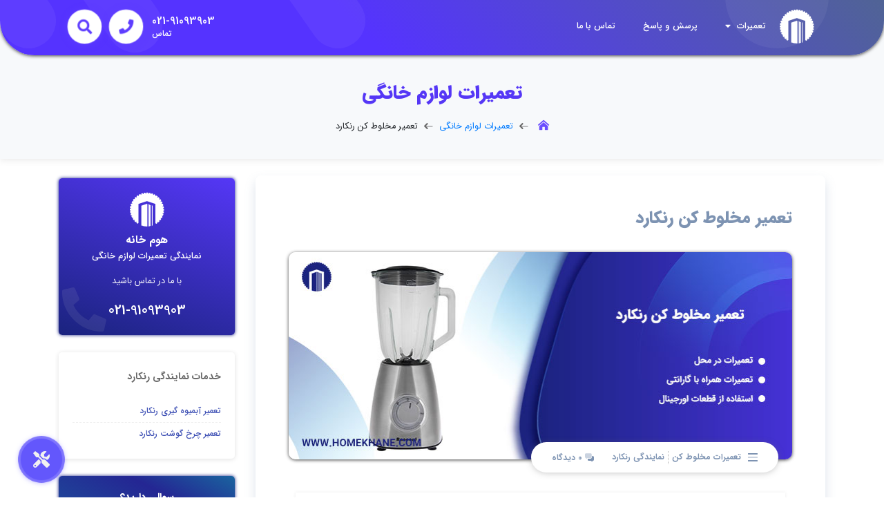

--- FILE ---
content_type: text/html; charset=UTF-8
request_url: https://homekhane.com/repairs/%D8%AA%D8%B9%D9%85%DB%8C%D8%B1-%D9%85%D8%AE%D9%84%D9%88%D8%B7-%DA%A9%D9%86-%D8%B1%D9%86%DA%A9%D8%A7%D8%B1%D8%AF/
body_size: 18406
content:
<!doctype html>
<html class="no-js" lang="fa" dir="rtl">
<head>
    <meta http-equiv="Content-Type" content="text/html; charset=utf-8">
    <meta name="viewport" content="width=device-width, initial-scale=1.0, maximum-scale=1.0, user-scalable=no" />
    <meta name='robots' content='index, follow, max-image-preview:large, max-snippet:-1, max-video-preview:-1' />
	<style>img:is([sizes="auto" i], [sizes^="auto," i]) { contain-intrinsic-size: 3000px 1500px }</style>
	
	<!-- This site is optimized with the Yoast SEO Premium plugin v20.5 (Yoast SEO v24.8.1) - https://yoast.com/wordpress/plugins/seo/ -->
	<title>تعمیر مخلوط کن رنکارد Rancard |راهنمای کامل تعمیرات و عیب یابی مخلوط کن رنکارد در منزل</title><link rel="stylesheet" href="https://homekhane.com/wp-content/cache/min/1/51be540dd0c55305d003bfb5c5631913.css" media="all" data-minify="1" />
	<meta name="description" content="تعمیر مخلوط کن رنکارد |نحوه تماس با مرکز تعمیرات مخلوط کن رنکارد در تهران |بررسی مشکلات مخلوط کن رنکارد به همراه عیب یابی آنها با homekhane" />
	<link rel="canonical" href="https://homekhane.com/repairs/تعمیر-مخلوط-کن-رنکارد/" />
	<meta property="og:locale" content="fa_IR" />
	<meta property="og:type" content="article" />
	<meta property="og:title" content="تعمیر مخلوط کن رنکارد" />
	<meta property="og:description" content="تعمیر مخلوط کن رنکارد |نحوه تماس با مرکز تعمیرات مخلوط کن رنکارد در تهران |بررسی مشکلات مخلوط کن رنکارد به همراه عیب یابی آنها با homekhane" />
	<meta property="og:url" content="https://homekhane.com/repairs/تعمیر-مخلوط-کن-رنکارد/" />
	<meta property="og:site_name" content="هوم خانه" />
	<meta property="og:image" content="https://homekhane.com/wp-content/uploads/2022/06/Renard-Mixer-Repair.jpg" />
	<meta property="og:image:width" content="730" />
	<meta property="og:image:height" content="300" />
	<meta property="og:image:type" content="image/jpeg" />
	<meta name="twitter:card" content="summary_large_image" />
	<meta name="twitter:label1" content="زمان تقریبی برای خواندن" />
	<meta name="twitter:data1" content="8 دقیقه" />
	<script type="application/ld+json" class="yoast-schema-graph">{"@context":"https://schema.org","@graph":[{"@type":"WebPage","@id":"https://homekhane.com/repairs/%d8%aa%d8%b9%d9%85%db%8c%d8%b1-%d9%85%d8%ae%d9%84%d9%88%d8%b7-%da%a9%d9%86-%d8%b1%d9%86%da%a9%d8%a7%d8%b1%d8%af/","url":"https://homekhane.com/repairs/%d8%aa%d8%b9%d9%85%db%8c%d8%b1-%d9%85%d8%ae%d9%84%d9%88%d8%b7-%da%a9%d9%86-%d8%b1%d9%86%da%a9%d8%a7%d8%b1%d8%af/","name":"تعمیر مخلوط کن رنکارد Rancard |راهنمای کامل تعمیرات و عیب یابی مخلوط کن رنکارد در منزل","isPartOf":{"@id":"https://homekhane.com/#website"},"primaryImageOfPage":{"@id":"https://homekhane.com/repairs/%d8%aa%d8%b9%d9%85%db%8c%d8%b1-%d9%85%d8%ae%d9%84%d9%88%d8%b7-%da%a9%d9%86-%d8%b1%d9%86%da%a9%d8%a7%d8%b1%d8%af/#primaryimage"},"image":{"@id":"https://homekhane.com/repairs/%d8%aa%d8%b9%d9%85%db%8c%d8%b1-%d9%85%d8%ae%d9%84%d9%88%d8%b7-%da%a9%d9%86-%d8%b1%d9%86%da%a9%d8%a7%d8%b1%d8%af/#primaryimage"},"thumbnailUrl":"https://homekhane.com/wp-content/uploads/2022/06/Renard-Mixer-Repair.jpg","datePublished":"2022-06-27T14:30:32+00:00","description":"تعمیر مخلوط کن رنکارد |نحوه تماس با مرکز تعمیرات مخلوط کن رنکارد در تهران |بررسی مشکلات مخلوط کن رنکارد به همراه عیب یابی آنها با homekhane","breadcrumb":{"@id":"https://homekhane.com/repairs/%d8%aa%d8%b9%d9%85%db%8c%d8%b1-%d9%85%d8%ae%d9%84%d9%88%d8%b7-%da%a9%d9%86-%d8%b1%d9%86%da%a9%d8%a7%d8%b1%d8%af/#breadcrumb"},"inLanguage":"fa-IR","potentialAction":[{"@type":"ReadAction","target":["https://homekhane.com/repairs/%d8%aa%d8%b9%d9%85%db%8c%d8%b1-%d9%85%d8%ae%d9%84%d9%88%d8%b7-%da%a9%d9%86-%d8%b1%d9%86%da%a9%d8%a7%d8%b1%d8%af/"]}]},{"@type":"ImageObject","inLanguage":"fa-IR","@id":"https://homekhane.com/repairs/%d8%aa%d8%b9%d9%85%db%8c%d8%b1-%d9%85%d8%ae%d9%84%d9%88%d8%b7-%da%a9%d9%86-%d8%b1%d9%86%da%a9%d8%a7%d8%b1%d8%af/#primaryimage","url":"https://homekhane.com/wp-content/uploads/2022/06/Renard-Mixer-Repair.jpg","contentUrl":"https://homekhane.com/wp-content/uploads/2022/06/Renard-Mixer-Repair.jpg","width":730,"height":300,"caption":"تعمیر مخلوط کن رنکارد"},{"@type":"BreadcrumbList","@id":"https://homekhane.com/repairs/%d8%aa%d8%b9%d9%85%db%8c%d8%b1-%d9%85%d8%ae%d9%84%d9%88%d8%b7-%da%a9%d9%86-%d8%b1%d9%86%da%a9%d8%a7%d8%b1%d8%af/#breadcrumb","itemListElement":[{"@type":"ListItem","position":1,"name":"","item":"https://homekhane.com/"},{"@type":"ListItem","position":2,"name":"تعمیرات لوازم خانگی","item":"https://homekhane.com/repairs/"},{"@type":"ListItem","position":3,"name":"تعمیر مخلوط کن رنکارد"}]},{"@type":"WebSite","@id":"https://homekhane.com/#website","url":"https://homekhane.com/","name":"هوم خانه","description":"تعمیرگاه مجاز لوازم خانگی","potentialAction":[{"@type":"SearchAction","target":{"@type":"EntryPoint","urlTemplate":"https://homekhane.com/?s={search_term_string}"},"query-input":{"@type":"PropertyValueSpecification","valueRequired":true,"valueName":"search_term_string"}}],"inLanguage":"fa-IR"}]}</script>
	<!-- / Yoast SEO Premium plugin. -->



<style id='classic-theme-styles-inline-css'>
/*! This file is auto-generated */
.wp-block-button__link{color:#fff;background-color:#32373c;border-radius:9999px;box-shadow:none;text-decoration:none;padding:calc(.667em + 2px) calc(1.333em + 2px);font-size:1.125em}.wp-block-file__button{background:#32373c;color:#fff;text-decoration:none}
</style>
<style id='global-styles-inline-css'>
:root{--wp--preset--aspect-ratio--square: 1;--wp--preset--aspect-ratio--4-3: 4/3;--wp--preset--aspect-ratio--3-4: 3/4;--wp--preset--aspect-ratio--3-2: 3/2;--wp--preset--aspect-ratio--2-3: 2/3;--wp--preset--aspect-ratio--16-9: 16/9;--wp--preset--aspect-ratio--9-16: 9/16;--wp--preset--color--black: #000000;--wp--preset--color--cyan-bluish-gray: #abb8c3;--wp--preset--color--white: #ffffff;--wp--preset--color--pale-pink: #f78da7;--wp--preset--color--vivid-red: #cf2e2e;--wp--preset--color--luminous-vivid-orange: #ff6900;--wp--preset--color--luminous-vivid-amber: #fcb900;--wp--preset--color--light-green-cyan: #7bdcb5;--wp--preset--color--vivid-green-cyan: #00d084;--wp--preset--color--pale-cyan-blue: #8ed1fc;--wp--preset--color--vivid-cyan-blue: #0693e3;--wp--preset--color--vivid-purple: #9b51e0;--wp--preset--gradient--vivid-cyan-blue-to-vivid-purple: linear-gradient(135deg,rgba(6,147,227,1) 0%,rgb(155,81,224) 100%);--wp--preset--gradient--light-green-cyan-to-vivid-green-cyan: linear-gradient(135deg,rgb(122,220,180) 0%,rgb(0,208,130) 100%);--wp--preset--gradient--luminous-vivid-amber-to-luminous-vivid-orange: linear-gradient(135deg,rgba(252,185,0,1) 0%,rgba(255,105,0,1) 100%);--wp--preset--gradient--luminous-vivid-orange-to-vivid-red: linear-gradient(135deg,rgba(255,105,0,1) 0%,rgb(207,46,46) 100%);--wp--preset--gradient--very-light-gray-to-cyan-bluish-gray: linear-gradient(135deg,rgb(238,238,238) 0%,rgb(169,184,195) 100%);--wp--preset--gradient--cool-to-warm-spectrum: linear-gradient(135deg,rgb(74,234,220) 0%,rgb(151,120,209) 20%,rgb(207,42,186) 40%,rgb(238,44,130) 60%,rgb(251,105,98) 80%,rgb(254,248,76) 100%);--wp--preset--gradient--blush-light-purple: linear-gradient(135deg,rgb(255,206,236) 0%,rgb(152,150,240) 100%);--wp--preset--gradient--blush-bordeaux: linear-gradient(135deg,rgb(254,205,165) 0%,rgb(254,45,45) 50%,rgb(107,0,62) 100%);--wp--preset--gradient--luminous-dusk: linear-gradient(135deg,rgb(255,203,112) 0%,rgb(199,81,192) 50%,rgb(65,88,208) 100%);--wp--preset--gradient--pale-ocean: linear-gradient(135deg,rgb(255,245,203) 0%,rgb(182,227,212) 50%,rgb(51,167,181) 100%);--wp--preset--gradient--electric-grass: linear-gradient(135deg,rgb(202,248,128) 0%,rgb(113,206,126) 100%);--wp--preset--gradient--midnight: linear-gradient(135deg,rgb(2,3,129) 0%,rgb(40,116,252) 100%);--wp--preset--font-size--small: 13px;--wp--preset--font-size--medium: 20px;--wp--preset--font-size--large: 36px;--wp--preset--font-size--x-large: 42px;--wp--preset--spacing--20: 0.44rem;--wp--preset--spacing--30: 0.67rem;--wp--preset--spacing--40: 1rem;--wp--preset--spacing--50: 1.5rem;--wp--preset--spacing--60: 2.25rem;--wp--preset--spacing--70: 3.38rem;--wp--preset--spacing--80: 5.06rem;--wp--preset--shadow--natural: 6px 6px 9px rgba(0, 0, 0, 0.2);--wp--preset--shadow--deep: 12px 12px 50px rgba(0, 0, 0, 0.4);--wp--preset--shadow--sharp: 6px 6px 0px rgba(0, 0, 0, 0.2);--wp--preset--shadow--outlined: 6px 6px 0px -3px rgba(255, 255, 255, 1), 6px 6px rgba(0, 0, 0, 1);--wp--preset--shadow--crisp: 6px 6px 0px rgba(0, 0, 0, 1);}:where(.is-layout-flex){gap: 0.5em;}:where(.is-layout-grid){gap: 0.5em;}body .is-layout-flex{display: flex;}.is-layout-flex{flex-wrap: wrap;align-items: center;}.is-layout-flex > :is(*, div){margin: 0;}body .is-layout-grid{display: grid;}.is-layout-grid > :is(*, div){margin: 0;}:where(.wp-block-columns.is-layout-flex){gap: 2em;}:where(.wp-block-columns.is-layout-grid){gap: 2em;}:where(.wp-block-post-template.is-layout-flex){gap: 1.25em;}:where(.wp-block-post-template.is-layout-grid){gap: 1.25em;}.has-black-color{color: var(--wp--preset--color--black) !important;}.has-cyan-bluish-gray-color{color: var(--wp--preset--color--cyan-bluish-gray) !important;}.has-white-color{color: var(--wp--preset--color--white) !important;}.has-pale-pink-color{color: var(--wp--preset--color--pale-pink) !important;}.has-vivid-red-color{color: var(--wp--preset--color--vivid-red) !important;}.has-luminous-vivid-orange-color{color: var(--wp--preset--color--luminous-vivid-orange) !important;}.has-luminous-vivid-amber-color{color: var(--wp--preset--color--luminous-vivid-amber) !important;}.has-light-green-cyan-color{color: var(--wp--preset--color--light-green-cyan) !important;}.has-vivid-green-cyan-color{color: var(--wp--preset--color--vivid-green-cyan) !important;}.has-pale-cyan-blue-color{color: var(--wp--preset--color--pale-cyan-blue) !important;}.has-vivid-cyan-blue-color{color: var(--wp--preset--color--vivid-cyan-blue) !important;}.has-vivid-purple-color{color: var(--wp--preset--color--vivid-purple) !important;}.has-black-background-color{background-color: var(--wp--preset--color--black) !important;}.has-cyan-bluish-gray-background-color{background-color: var(--wp--preset--color--cyan-bluish-gray) !important;}.has-white-background-color{background-color: var(--wp--preset--color--white) !important;}.has-pale-pink-background-color{background-color: var(--wp--preset--color--pale-pink) !important;}.has-vivid-red-background-color{background-color: var(--wp--preset--color--vivid-red) !important;}.has-luminous-vivid-orange-background-color{background-color: var(--wp--preset--color--luminous-vivid-orange) !important;}.has-luminous-vivid-amber-background-color{background-color: var(--wp--preset--color--luminous-vivid-amber) !important;}.has-light-green-cyan-background-color{background-color: var(--wp--preset--color--light-green-cyan) !important;}.has-vivid-green-cyan-background-color{background-color: var(--wp--preset--color--vivid-green-cyan) !important;}.has-pale-cyan-blue-background-color{background-color: var(--wp--preset--color--pale-cyan-blue) !important;}.has-vivid-cyan-blue-background-color{background-color: var(--wp--preset--color--vivid-cyan-blue) !important;}.has-vivid-purple-background-color{background-color: var(--wp--preset--color--vivid-purple) !important;}.has-black-border-color{border-color: var(--wp--preset--color--black) !important;}.has-cyan-bluish-gray-border-color{border-color: var(--wp--preset--color--cyan-bluish-gray) !important;}.has-white-border-color{border-color: var(--wp--preset--color--white) !important;}.has-pale-pink-border-color{border-color: var(--wp--preset--color--pale-pink) !important;}.has-vivid-red-border-color{border-color: var(--wp--preset--color--vivid-red) !important;}.has-luminous-vivid-orange-border-color{border-color: var(--wp--preset--color--luminous-vivid-orange) !important;}.has-luminous-vivid-amber-border-color{border-color: var(--wp--preset--color--luminous-vivid-amber) !important;}.has-light-green-cyan-border-color{border-color: var(--wp--preset--color--light-green-cyan) !important;}.has-vivid-green-cyan-border-color{border-color: var(--wp--preset--color--vivid-green-cyan) !important;}.has-pale-cyan-blue-border-color{border-color: var(--wp--preset--color--pale-cyan-blue) !important;}.has-vivid-cyan-blue-border-color{border-color: var(--wp--preset--color--vivid-cyan-blue) !important;}.has-vivid-purple-border-color{border-color: var(--wp--preset--color--vivid-purple) !important;}.has-vivid-cyan-blue-to-vivid-purple-gradient-background{background: var(--wp--preset--gradient--vivid-cyan-blue-to-vivid-purple) !important;}.has-light-green-cyan-to-vivid-green-cyan-gradient-background{background: var(--wp--preset--gradient--light-green-cyan-to-vivid-green-cyan) !important;}.has-luminous-vivid-amber-to-luminous-vivid-orange-gradient-background{background: var(--wp--preset--gradient--luminous-vivid-amber-to-luminous-vivid-orange) !important;}.has-luminous-vivid-orange-to-vivid-red-gradient-background{background: var(--wp--preset--gradient--luminous-vivid-orange-to-vivid-red) !important;}.has-very-light-gray-to-cyan-bluish-gray-gradient-background{background: var(--wp--preset--gradient--very-light-gray-to-cyan-bluish-gray) !important;}.has-cool-to-warm-spectrum-gradient-background{background: var(--wp--preset--gradient--cool-to-warm-spectrum) !important;}.has-blush-light-purple-gradient-background{background: var(--wp--preset--gradient--blush-light-purple) !important;}.has-blush-bordeaux-gradient-background{background: var(--wp--preset--gradient--blush-bordeaux) !important;}.has-luminous-dusk-gradient-background{background: var(--wp--preset--gradient--luminous-dusk) !important;}.has-pale-ocean-gradient-background{background: var(--wp--preset--gradient--pale-ocean) !important;}.has-electric-grass-gradient-background{background: var(--wp--preset--gradient--electric-grass) !important;}.has-midnight-gradient-background{background: var(--wp--preset--gradient--midnight) !important;}.has-small-font-size{font-size: var(--wp--preset--font-size--small) !important;}.has-medium-font-size{font-size: var(--wp--preset--font-size--medium) !important;}.has-large-font-size{font-size: var(--wp--preset--font-size--large) !important;}.has-x-large-font-size{font-size: var(--wp--preset--font-size--x-large) !important;}
:where(.wp-block-post-template.is-layout-flex){gap: 1.25em;}:where(.wp-block-post-template.is-layout-grid){gap: 1.25em;}
:where(.wp-block-columns.is-layout-flex){gap: 2em;}:where(.wp-block-columns.is-layout-grid){gap: 2em;}
:root :where(.wp-block-pullquote){font-size: 1.5em;line-height: 1.6;}
</style>






<script type="application/ld+json">{
    "@context": "https://schema.org/",
    "@type": "CreativeWorkSeries",
    "name": "تعمیر مخلوط کن رنکارد",
    "aggregateRating": {
        "@type": "AggregateRating",
        "ratingValue": "5",
        "bestRating": "5",
        "ratingCount": "1"
    }
}</script>
<link rel="preload" as="font" href="https://homekhane.com/wp-content/themes/HomeKhane/fonts/woff2/IRANSansWeb(FaNum)_Medium.woff2" crossorigin>
<link rel="preload" as="font" href="https://homekhane.com/wp-content/themes/HomeKhane/fonts/woff2/IRANSansWeb(FaNum).woff2" crossorigin>
<link rel="preload" as="font" href="https://homekhane.com/wp-content/themes/HomeKhane/webfonts/fa-brands-400.woff2" crossorigin>
<link rel="preload" as="font" href="https://homekhane.com/wp-content/themes/HomeKhane/fonts/woff2/IRANSansWeb(FaNum)_Black.woff2" crossorigin>
<link rel="preload" as="font" href="https://homekhane.com/wp-content/themes/HomeKhane/fonts/woff2/IRANSansWeb(FaNum)_Bold.woff2" crossorigin>
<link rel="preload" as="font" href="https://homekhane.com/wp-content/themes/HomeKhane/fonts/woff2/IRANSansWeb(FaNum)_Light.woff2" crossorigin>
<link rel="preload" as="font" href="https://homekhane.com/wp-content/themes/HomeKhane/webfonts/fa-solid-900.woff2" crossorigin>
<link rel="preload" as="font" href="https://homekhane.com/wp-content/themes/HomeKhane/webfonts/fa-duotone-900.woff2" crossorigin>
<link rel="preload" as="font" href="https://homekhane.com/wp-content/themes/HomeKhane/webfonts/fa-regular-400.woff2" crossorigin>
<link rel="preload" as="font" href="https://homekhane.com/wp-content/themes/HomeKhane/webfonts/fa-light-300.woff2" crossorigin><noscript><style id="rocket-lazyload-nojs-css">.rll-youtube-player, [data-lazy-src]{display:none !important;}</style></noscript>    <meta name="theme-color" content="#5345d6">
    <meta name="msapplication-navbutton-color" content="#5345d6">
    <meta name="apple-mobile-web-app-status-bar-style" content="#5345d6">
    <link rel="icon" type="image/png" sizes="32x32" href="/favicon-32x32.png">
    <link rel="icon" type="image/png" sizes="96x96" href="/favicon-96x96.png">
    <link rel="icon" type="image/png" sizes="16x16" href="/favicon-16x16.png">
<!-- Google Tag Manager -->
<script>(function(w,d,s,l,i){w[l]=w[l]||[];w[l].push({'gtm.start':
new Date().getTime(),event:'gtm.js'});var f=d.getElementsByTagName(s)[0],
j=d.createElement(s),dl=l!='dataLayer'?'&l='+l:'';j.async=true;j.src=
'https://www.googletagmanager.com/gtm.js?id='+i+dl;f.parentNode.insertBefore(j,f);
})(window,document,'script','dataLayer','GTM-W5H6BV7');</script>
<!-- End Google Tag Manager -->
</head>
<body data-spy="scroll" data-target=".navbar" data-offset="50">
    <header class="headfix">
    <div class="d-flex justify-content-between bd-highlight my-2 d-block d-md-none">
        <div class="align-self-center mr-3 zindex-2000">
            <div id="offCanvas" class="barres">
                <i class="fal fa-bars"></i>
            </div>
        </div>
        <div class="ml-5 zindex-2000">
            <a href="/" class="navbar-brand">
                <img width="50" src="data:image/svg+xml,%3Csvg%20xmlns='http://www.w3.org/2000/svg'%20viewBox='0%200%2050%200'%3E%3C/svg%3E" alt="logo" class="logo logo-sticky" data-lazy-src="https://homekhane.com/wp-content/themes/HomeKhane/img/logo.svg"><noscript><img width="50" src="https://homekhane.com/wp-content/themes/HomeKhane/img/logo.svg" alt="logo" class="logo logo-sticky"></noscript>
            </a>
        </div>
    </div>
    <nav class="st-nav navbar main-nav navigation no-dropdown-transition d-none d-md-block" id="header-scroll">
        <div class="container py-2">
            <ul class="st-nav-menu nav navbar-nav">
                <li class="st-nav-section nav-item zindex-10">
                    <a href="/" class="navbar-brand">
                        <img width="50" height="50" src="data:image/svg+xml,%3Csvg%20xmlns='http://www.w3.org/2000/svg'%20viewBox='0%200%2050%2050'%3E%3C/svg%3E" alt="logo" class="logo" data-lazy-src="https://homekhane.com/wp-content/themes/HomeKhane/img/logo.svg"><noscript><img width="50" height="50" src="https://homekhane.com/wp-content/themes/HomeKhane/img/logo.svg" alt="logo" class="logo"></noscript>
                    </a>
                </li>
                <li class="st-nav-section st-nav-primary stick-right nav-item">
                    <a href="/repairs/" class="st-root-link item-products st-has-dropdown nav-link" data-dropdown="blocks">تعمیرات <i class="fas fa-caret-down"></i></a>
                    <a href="/question/" class="st-root-link nav-link">پرسش و پاسخ</a>
                    <a href="/contact/" class="st-root-link nav-link">تماس با ما</a>
                </li>
                <li class="header-phone-holder d-none d-lg-block zindex-1000">
                    <span class="kt-modal-button fa fa-phone header-phone-icon active" data-modal="contact"></span>
                    <div class="header-phone-text">
                        021-91093903
                        <span>تماس</span>
                    </div>
                </li>
                <li data-toggle="modal" data-target="#modalsearch" class="header-phone-holder d-none d-lg-block zindex-1000">
                    <i class="kt-modal-button fas fa-search header-phone-icon active" data-modal="contact"></i>
                </li>
            </ul>
        </div>
        <div class="st-dropdown-root">
            <div class="st-dropdown-bg">
                <div class="st-alt-bg"></div>
            </div>
            <div class="st-dropdown-arrow"></div>
            <div class="st-dropdown-container">
                <div class="st-dropdown-section" data-dropdown="blocks">
                    <div class="st-dropdown-content">
                        <div class="st-dropdown-content-group">
                            <div class="row">
                                <div class="col ml-4">
                                    <a class="dropdown-item" href="https://homekhane.com/repairs/%d8%aa%d8%b9%d9%85%db%8c%d8%b1-%db%8c%d8%ae%da%86%d8%a7%d9%84/">تعمیر یخچال</a>
                                    <a class="dropdown-item" href="https://homekhane.com/repairs/%d8%aa%d8%b9%d9%85%db%8c%d8%b1-%d9%85%d8%ae%d9%84%d9%88%d8%b7-%da%a9%d9%86/">تعمیر مخلوط کن</a>
                                    <a class="dropdown-item" href="https://homekhane.com/repairs/%d8%aa%d8%b9%d9%85%db%8c%d8%b1-%d8%a2%d8%a8%d9%85%db%8c%d9%88%d9%87-%da%af%db%8c%d8%b1%db%8c/">تعمیر آبمیوه گیری</a>
                                    <a class="dropdown-item" href="https://homekhane.com/repairs/%d8%aa%d8%b9%d9%85%db%8c%d8%b1-%da%86%d8%b1%d8%ae-%da%af%d9%88%d8%b4%d8%aa/">تعمیر چرخ گوشت</a>
                                    <a class="dropdown-item" href="https://homekhane.com/repairs/%d8%aa%d8%b9%d9%85%db%8c%d8%b1-%d8%b3%d8%a7%d9%86%d8%af%d9%88%db%8c%da%86-%d8%b3%d8%a7%d8%b2/">تعمیر ساندویچ ساز</a>
                                    <a class="dropdown-item" href="https://homekhane.com/repairs/%d8%aa%d8%b9%d9%85%db%8c%d8%b1-%d9%be%d9%84%d9%88%d9%be%d8%b2/">تعمیر پلوپز</a>
                                    <a class="dropdown-item" href="https://homekhane.com/repairs/%d8%aa%d8%b9%d9%85%db%8c%d8%b1-%d8%b3%d9%88%d9%84%d8%a7%d8%b1%d8%af%d8%a7%d9%85/">تعمیر سولاردام</a>
                                    <a class="dropdown-item" href="https://homekhane.com/repairs/%d8%aa%d8%b9%d9%85%db%8c%d8%b1-%d9%87%d9%88%d8%af/">تعمیر هود</a>
                                </div>
                                <div class="col ml-4">
                                    <a class="dropdown-item" href="https://homekhane.com/repairs/%d8%aa%d8%b9%d9%85%db%8c%d8%b1-%d9%85%d8%a7%d8%b4%db%8c%d9%86-%d9%84%d8%a8%d8%a7%d8%b3%d8%b4%d9%88%db%8c%db%8c/">تعمیر لباسشویی</a>
                                    <a class="dropdown-item" href="https://homekhane.com/repairs/%d8%aa%d8%b9%d9%85%db%8c%d8%b1-%d8%a8%d8%ae%d8%a7%d8%b1%d8%b4%d9%88/">تعمیر بخارشو</a>
                                    <a class="dropdown-item" href="https://homekhane.com/repairs/%d8%aa%d8%b9%d9%85%db%8c%d8%b1-%d8%ac%d8%a7%d8%b1%d9%88-%d8%b4%d8%a7%d8%b1%da%98%db%8c/">تعمیر جارو شارژی</a>
                                    <a class="dropdown-item" href="https://homekhane.com/repairs/%d8%aa%d8%b9%d9%85%db%8c%d8%b1-%d8%ac%d8%a7%d8%b1%d9%88%d8%a8%d8%b1%d9%82%db%8c/">تعمیر جاروبرقی</a>
                                    <a class="dropdown-item" href="https://homekhane.com/repairs/%d8%aa%d8%b9%d9%85%db%8c%d8%b1-%d9%85%d8%a7%db%8c%da%a9%d8%b1%d9%88%d9%81%d8%b1/">تعمیر مایکروفر</a>
                                    <a class="dropdown-item" href="https://homekhane.com/repairs/%d8%aa%d8%b9%d9%85%db%8c%d8%b1-%d8%aa%d9%88%d8%b3%d8%aa%d8%b1/">تعمیر توستر</a>
                                    <a class="dropdown-item" href="https://homekhane.com/repairs/%d8%aa%d8%b9%d9%85%db%8c%d8%b1-%d8%b3%d8%b1%d8%ae-%da%a9%d9%86/">تعمیر سرخ کن</a>
                                </div>
                                <div class="col">
                                    <a class="dropdown-item" href="https://homekhane.com/repairs/%d8%aa%d8%b9%d9%85%db%8c%d8%b1-%d9%85%d8%a7%d8%b4%db%8c%d9%86-%d8%b8%d8%b1%d9%81%d8%b4%d9%88%db%8c%db%8c/">تعمیر ظرفشویی</a>
                                    <a class="dropdown-item" href="https://homekhane.com/repairs/%d8%aa%d8%b9%d9%85%db%8c%d8%b1-%d9%82%d9%87%d9%88%d9%87-%d8%b3%d8%a7%d8%b2/">تعمیر قهوه ساز</a>
                                    <a class="dropdown-item" href="https://homekhane.com/repairs/%d8%aa%d8%b9%d9%85%db%8c%d8%b1-%d8%a7%d8%b3%d9%be%d8%b1%d8%b3%d9%88-%d8%b3%d8%a7%d8%b2/">تعمیر اسپرسوساز</a>
                                    <a class="dropdown-item" href="https://homekhane.com/repairs/%d8%aa%d8%b9%d9%85%db%8c%d8%b1-%da%86%d8%a7%db%8c-%d8%b3%d8%a7%d8%b2/">تعمیر چای ساز</a>
                                    <a class="dropdown-item" href="https://homekhane.com/repairs/%d8%aa%d8%b9%d9%85%db%8c%d8%b1-%d8%a7%d8%aa%d9%88/">تعمیر اتو</a>
                                    <a class="dropdown-item" href="https://homekhane.com/repairs/%d8%aa%d8%b9%d9%85%db%8c%d8%b1-%d8%a7%d8%aa%d9%88-%d9%be%d8%b1%d8%b3/">تعمیر اتوپرس</a>
                                    <a class="dropdown-item" href="https://homekhane.com/repairs/%d8%aa%d8%b9%d9%85%db%8c%d8%b1-%d8%a7%d8%ac%d8%a7%d9%82-%da%af%d8%a7%d8%b2/">تعمیر اجاق گاز</a>
                                </div>

                            </div>
                        </div>
                    </div>
                </div>
            </div>
        </div>
    </nav>
        <div class="app-landing-2-header headfix">
            <div class="static-shape background-shape-main">
                <div class="shape shape-animated aos-init aos-animate" data-aos="fade-down-right" data-aos-duration="1500"
                     data-aos-delay="100"></div>
                <div class="shape shape-animated aos-init aos-animate" data-aos="fade-down" data-aos-duration="1000"
                     data-aos-delay="100"></div>
                <div class="shape shape-animated aos-init aos-animate" data-aos="fade-up-left" data-aos-duration="500"
                     data-aos-delay="200"></div>
                <div class="shape shape-animated aos-init" data-aos="fade-up" data-aos-duration="500"
                     data-aos-delay="200"></div>
            </div>
        </div>
</header>
<!-- Modal -->
<div class="modal fade" id="modalsearch" tabindex="-1" role="dialog" aria-hidden="true">
    <div class="modal-dialog modal-dialog-centered" role="document">
        <div class="modal-content">
            <div style="padding: 30px;" class="modal-body">
                <form class="search-form" autocomplete="off" action="https://homekhane.com">
                    <input type="text" name="s" placeholder="جستجو...">
                    <button type="submit">
                        <i class="far fa-search"></i>
                    </button>
                </form>
            </div>
        </div>
    </div>
</div>
<a href="https://ipemdad.com/request/" class="text-center" target="_blank" id="button-repair">
    <span id="cr-pulse">
        <i class="fas fa-tools"></i>
    </span>
</a>
<div class="modal fade" id="modalcontact" tabindex="-1" role="dialog" aria-hidden="true">
    <div class="modal-dialog modal-dialog-centered" role="document">
        <div class="modal-content sidetow-mm">
            <div class="modal-body p-0">
                <div class="sidetow text-center py-4 position-relative">
                    <img width="50" height="50" src="data:image/svg+xml,%3Csvg%20xmlns='http://www.w3.org/2000/svg'%20viewBox='0%200%2050%2050'%3E%3C/svg%3E" alt="Dashcore" class="logo" data-lazy-src="https://homekhane.com/wp-content/themes/HomeKhane/img/logoc.svg"><noscript><img width="50" height="50" src="https://homekhane.com/wp-content/themes/HomeKhane/img/logoc.svg" alt="Dashcore" class="logo"></noscript>
                    <div class="h3">هوم خانه</div>
                    <span class="sidetowss">با ما در تماس باشید</span>
                    <div class="contact-box d-flex justify-content-center my-4">
                        <a class="d-flex" href="tel:02191093903">
                            <div class="contact-box-text text-muted pt-1">
<!--                                <div class="contact-box-a1">021-58941</div>-->
                                <div class="contact-box-a1">021-91093903</div>
                                <span>پشتیبانی 24 ساعته</span>
                            </div>
                            <div class="contact-box-icon mr-2 mt-1 d-flex align-items-center justify-content-center">
                                <i class="fas fa-phone-alt"></i>
                            </div>
                        </a>
                    </div>
                    <i class="fas fa-phone phbac"></i>
                </div>

            </div>

        </div>
    </div>
</div>
<div class="offcanvas-overlay"></div>
<div class="nav-offcanvas">
    <div class="nav-offcanvas-menu">
        <div class="cnvs-logo text-center">
            <img width="50" src="data:image/svg+xml,%3Csvg%20xmlns='http://www.w3.org/2000/svg'%20viewBox='0%200%2050%200'%3E%3C/svg%3E" alt="Dashcore" class="logo" data-lazy-src="https://homekhane.com/wp-content/themes/HomeKhane/img/logoc.svg"><noscript><img width="50" src="https://homekhane.com/wp-content/themes/HomeKhane/img/logoc.svg" alt="Dashcore" class="logo"></noscript>
             <div class="mb-3">هوم خانه</div>
        </div>
        <a href="/" class="text-right pr-3 homenav"><i class="fad fa-home-lg-alt"></i><span>صفحه نخست</span></a>
         <hr class="hrnav">
        <ul class="cnvs-i">
            <li>
                <a href="/repairs/" class="collapsed angle-res color-im" data-toggle="collapse" data-target="#qres" aria-expanded="false"><i class="fas fa-tools"></i> خدمات ما</a>
            </li>
            <ul id="qres" class="collapse drop-res" data-parent="#common-faqs-accordion">
                <li><a class="dropdown-item" href="https://homekhane.com/repairs/%d8%aa%d8%b9%d9%85%db%8c%d8%b1-%d9%85%d8%ae%d9%84%d9%88%d8%b7-%da%a9%d9%86/">تعمیر مخلوط کن</a></li>
                <li><a class="dropdown-item" href="https://homekhane.com/repairs/%d8%aa%d8%b9%d9%85%db%8c%d8%b1-%d8%a2%d8%a8%d9%85%db%8c%d9%88%d9%87-%da%af%db%8c%d8%b1%db%8c/">تعمیر آبمیوه گیری</a></li>
                <li><a class="dropdown-item" href="https://homekhane.com/repairs/%d8%aa%d8%b9%d9%85%db%8c%d8%b1-%da%86%d8%b1%d8%ae-%da%af%d9%88%d8%b4%d8%aa/">تعمیر چرخ گوشت</a></li>
                <li><a class="dropdown-item" href="https://homekhane.com/repairs/%d8%aa%d8%b9%d9%85%db%8c%d8%b1-%d8%b3%d8%a7%d9%86%d8%af%d9%88%db%8c%da%86-%d8%b3%d8%a7%d8%b2/">تعمیر ساندویچ ساز</a></li>
                <li><a class="dropdown-item" href="https://homekhane.com/repairs/%d8%aa%d8%b9%d9%85%db%8c%d8%b1-%d9%be%d9%84%d9%88%d9%be%d8%b2/">تعمیر پلوپز</a></li>
                <li><a class="dropdown-item" href="https://homekhane.com/repairs/%d8%aa%d8%b9%d9%85%db%8c%d8%b1-%d8%b3%d9%88%d9%84%d8%a7%d8%b1%d8%af%d8%a7%d9%85/">تعمیر سولاردام</a></li>
                <li><a class="dropdown-item" href="https://homekhane.com/repairs/%d8%aa%d8%b9%d9%85%db%8c%d8%b1-%d8%a8%d8%ae%d8%a7%d8%b1%d8%b4%d9%88/">تعمیر بخارشو</a></li>
                <li><a class="dropdown-item" href="https://homekhane.com/repairs/%d8%aa%d8%b9%d9%85%db%8c%d8%b1-%d8%ac%d8%a7%d8%b1%d9%88-%d8%b4%d8%a7%d8%b1%da%98%db%8c/">تعمیر جارو شارژی</a></li>
                <li><a class="dropdown-item" href="https://homekhane.com/repairs/%d8%aa%d8%b9%d9%85%db%8c%d8%b1-%d8%ac%d8%a7%d8%b1%d9%88%d8%a8%d8%b1%d9%82%db%8c/">تعمیر جاروبرقی</a></li>
                <li><a class="dropdown-item" href="https://homekhane.com/repairs/%d8%aa%d8%b9%d9%85%db%8c%d8%b1-%d9%85%d8%a7%db%8c%da%a9%d8%b1%d9%88%d9%81%d8%b1/">تعمیر مایکروفر</a></li>
                <li><a class="dropdown-item" href="https://homekhane.com/repairs/%d8%aa%d8%b9%d9%85%db%8c%d8%b1-%d8%aa%d9%88%d8%b3%d8%aa%d8%b1/">تعمیر توستر</a></li>
                <li><a class="dropdown-item" href="https://homekhane.com/repairs/%d8%aa%d8%b9%d9%85%db%8c%d8%b1-%d8%b3%d8%b1%d8%ae-%da%a9%d9%86/">تعمیر سرخ کن</a></li>
                <li><a class="dropdown-item" href="https://homekhane.com/repairs/%d8%aa%d8%b9%d9%85%db%8c%d8%b1-%d9%82%d9%87%d9%88%d9%87-%d8%b3%d8%a7%d8%b2/">تعمیر قهوه ساز</a></li>
                <li><a class="dropdown-item" href="https://homekhane.com/repairs/%d8%aa%d8%b9%d9%85%db%8c%d8%b1-%d8%a7%d8%b3%d9%be%d8%b1%d8%b3%d9%88-%d8%b3%d8%a7%d8%b2/">تعمیر اسپرسوساز</a></li>
                <li><a class="dropdown-item" href="https://homekhane.com/repairs/%d8%aa%d8%b9%d9%85%db%8c%d8%b1-%da%86%d8%a7%db%8c-%d8%b3%d8%a7%d8%b2/">تعمیر چای ساز</a></li>
                <li><a class="dropdown-item" href="https://homekhane.com/repairs/%d8%aa%d8%b9%d9%85%db%8c%d8%b1-%d8%a7%d8%aa%d9%88/">تعمیر اتو</a></li>
                <li><a class="dropdown-item" href="https://homekhane.com/repairs/%d8%aa%d8%b9%d9%85%db%8c%d8%b1-%d8%a7%d8%aa%d9%88-%d9%be%d8%b1%d8%b3/">تعمیر اتوپرس</a></li>
            </ul>
            <li><a href="/question/"><i class="fas fa-question-square"></i> پرسش و پاسخ</a></li>
            <li><a href="/contact/"><i class="fas fa-phone-square"></i> تماس با ما</a></li>
        </ul>
        <hr class="hrnav">
    </div>
</div>
<div class="offcanvas-overlay"></div>
<div class="menu-bottom">
    <div class="d-flex p-menub">
        <div class="col-sm menubc text-center align-self-center">
            <a href="/">
                <i class="fas fa-home-lg"></i>
                <span>خانه</span>
            </a>
        </div>
        <div class="col-sm menubc text-center align-self-center">
            <a href="/question/">
                <i class="fas fa-question"></i>
                <span>سوال</span>
            </a>
        </div>
        <div class="col-sm menubc text-center align-self-center">
            <a class="modal-rr" target="_blank" href="https://ipemdad.com/request/">
                <i class="fas fa-tools cw"></i>
            </a>
        </div>
        <div class="col-sm menubc text-center align-self-center">
            <a data-toggle="modal" data-target="#modalsearch" href="#">
                <i class="fas fa-search"></i>
                <span>جستجو</span>
            </a>
        </div>
        <div class="col-sm menubc text-center align-self-center">
            <a data-toggle="modal" data-target="#modalcontact" href="#">
                <i class="fas fa-phone-alt"></i>
                <span>تماس</span>
            </a>
        </div>
    </div>
</div>


    <div class="head-single">
        <p>تعمیرات لوازم خانگی</p>
        <nav class="text-center breadcrumb-cc px-3">
            <ol class="p-0"><span><span><a href="https://homekhane.com/"><i class="fas fa-home-lg-alt"></i></a></span> <i class="fad fa-long-arrow-left"></i> <span><a href="https://homekhane.com/repairs/">تعمیرات لوازم خانگی</a></span> <i class="fad fa-long-arrow-left"></i> <span class="breadcrumb_last" aria-current="page">تعمیر مخلوط کن رنکارد</span></span></ol>        </nav>
    </div>
    <div class="container mt-4">
        <div class="row text-right">
            <div class="col-lg-9">
                                                            <main class="cordbox p-4 p-md-5">
                            <article>
                                <h1 class="mt-0">تعمیر مخلوط کن رنکارد</h1>
                                <div class="cardimg my-4 position-relative">
                                    <img width="730" height="300" src="data:image/svg+xml,%3Csvg%20xmlns='http://www.w3.org/2000/svg'%20viewBox='0%200%20730%20300'%3E%3C/svg%3E" class="img-fluid wp-post-image wp-post-image" alt="تعمیر مخلوط کن رنکارد" decoding="async" fetchpriority="high" data-lazy-srcset="https://homekhane.com/wp-content/uploads/2022/06/Renard-Mixer-Repair.jpg 730w, https://homekhane.com/wp-content/uploads/2022/06/Renard-Mixer-Repair-300x123.jpg 300w" data-lazy-sizes="(max-width: 730px) 100vw, 730px" data-lazy-src="https://homekhane.com/wp-content/uploads/2022/06/Renard-Mixer-Repair.jpg" /><noscript><img width="730" height="300" src="https://homekhane.com/wp-content/uploads/2022/06/Renard-Mixer-Repair.jpg" class="img-fluid wp-post-image wp-post-image" alt="تعمیر مخلوط کن رنکارد" decoding="async" fetchpriority="high" srcset="https://homekhane.com/wp-content/uploads/2022/06/Renard-Mixer-Repair.jpg 730w, https://homekhane.com/wp-content/uploads/2022/06/Renard-Mixer-Repair-300x123.jpg 300w" sizes="(max-width: 730px) 100vw, 730px" /></noscript>                                    <div class="sub-card">
                                        <i class="fad fa-bars"></i>
                                        <ul>
                                                                                    <li><a href="https://homekhane.com/repairs-category/%d8%aa%d8%b9%d9%85%db%8c%d8%b1%d8%a7%d8%aa-%d9%85%d8%ae%d9%84%d9%88%d8%b7-%da%a9%d9%86/" rel="tag">تعمیرات مخلوط کن</a></li>
                                                                                                                            <li><a href="https://homekhane.com/agency/%d9%86%d9%85%d8%a7%db%8c%d9%86%d8%af%da%af%db%8c-%d8%b1%d9%86%da%a9%d8%a7%d8%b1%d8%af/" rel="tag">نمایندگی رنکارد</a></li>
                                                                                </ul>
                                        <a class="bcomt" href="#respond-c"> <i class="fad fa-comments-alt"></i> 0 دیدگاه </a>
                                    </div>
                                </div>
                                <div class="content-single text-justify my-5">
                                    <div class="comm-box d-block d-md-flex text-center text-md-right">
                                        <div class="icon d-inline-block mb-3 mb-md-0 ml-md-4">
                                            <svg width="40" href="40" fill="#fff" version="1.1" id="Layer_1" xmlns="http://www.w3.org/2000/svg" xmlns:xlink="http://www.w3.org/1999/xlink" x="0px" y="0px" viewBox="0 0 512 512" style="enable-background:new 0 0 512 512;" xml:space="preserve"> <g transform="translate(0.000000,512.000000) scale(0.100000,-0.100000)"> <path d="M530,5055c-95-18-236-87-312-155S67,4718,33,4617l-28-82L2,3083c-3-1625-7-1528,69-1683c33-67,59-102,123-166 c87-86,152-129,256-165c62-22,81-24,430-29c404-6,404-6,452-72c23-33,23-37,28-368c5-314,6-338,26-381c46-99,145-162,256-163l67-1 l918,458c981,488,996,495,1186,516c53,6,242,11,419,11c363,0,401,5,528,68c111,54,233,178,289,292c76,155,72,58,69,1683l-3,1452 l-23,70c-81,242-285,417-529,454C4447,5077,629,5072,530,5055z M4541,4840c124-23,239-103,302-211c59-101,57-33,57-1574 c0-1531,2-1463-54-1573c-29-55-91-122-148-158c-90-57-92-57-523-64c-446-8-519-17-694-84c-47-18-479-230-958-470 c-480-240-881-436-892-436c-44,0-46,16-51,364l-5,331l-32,67c-55,118-154,194-283,218c-29,5-194,10-367,10c-289,0-318,2-374,20 c-149,51-256,168-288,318c-8,38-11,456-11,1460c0,1538-2,1470,57,1571c61,104,177,188,293,210C635,4852,4473,4853,4541,4840z"/> <path d="M884,3970c-36-14-64-59-64-102c0-32,7-47,34-74l34-34h1672h1672l34,34c46,46,48,101,5,148l-29,33l-1669,2 C1656,3978,895,3975,884,3970z"/> <path d="M868,3143c-47-30-64-106-32-151c38-55-66-52,1724-52s1686-3,1724,52c33,47,10,134-41,157c-17,8-512,11-1686,11 C1027,3159,893,3158,868,3143z"/> <path d="M893,2339c-75-22-100-124-44-180l29-29h1682h1682l29,31c57,61,31,157-49,179C4174,2353,939,2352,893,2339z"/> </g> </svg>
                                        </div>
                                        <div class="align-self-center">
                                            <div class="title mb-4">برای مشاوره رایگان از تعمیرکار متخصص هوم خانه، سوال خود را مطرح کنید.</div>
                                            <a href="#respond-c">پیام با کارشناس</a>
                                        </div>
                                    </div>
                                    <p>برای این که بتوانید به صورت تخصصی<strong> تعمیر مخلوط کن رنکارد</strong> را انجام دهید، لازم است به صورت کامل با <strong>تعمیرات مخلوط کن رنکارد</strong> آشنا شوید. هوم خانه به صورت کامل مراحل <strong>عیب یابی مخلوط کن رنکارد</strong> را برای شما شرح داده است.<span id="more-15758"></span></p>
<blockquote><p>در صورت نیاز به استفاده از خدمات تعمیرات مخلوط کن رنکارد می توانید با تعمیرکار <a href="https://homekhane.com/">مجموعه تعمیرات لوازم خانگی هوم خانه</a> تماس حاصل نمایید.</p></blockquote>
<div class="content-top mb-4" id="accordion">
          <div class="card">
            <div id="headingContent">
                <div class="d-flex justify-content-between mb-0 heading collapsed" data-toggle="collapse" data-target="#collapseContent" aria-expanded="false" aria-controls="collapseThree">
                    <div class="title-content"><i class="fas fa-clipboard-list"></i> فهرست مطالب</div>
                    <div class="icon-content"><i class="fas fa-angle-down"></i></div>
                 </div>
            </div>
            <div id="collapseContent" class="collapse" aria-labelledby="headingContent" data-parent="#accordion">
              <div class="card-body">
                  <ul>
<li><a href="#1">نحوه تماس با نمایندگی تعمیرات مخلوط کن رنکارد در تهران</a></li>
<li><a href="#2">خدمات تعمیرات مخلوط کن رنکارد در تهران</a></li>
<li><a href="#3">خدمات پس از فروش مخلوط کن رنکارد به چه صورت است؟</a></li>
<li><a href="#4">تعمیر مخلوط کن رنکارد در محل</a></li>
<li><a href="#5">مشکلات و ایرادات متداول مخلوط کن رنکارد توسط تعمیرکار نمایندگی هوم خانه</a></li>
<li><a href="#6">هزینه تعمیر مخلوط کن رنکارد</a></li>
<li><a href="#7">مزایای استفاده از خدمات تعمیر مخلوط کن رنکارد در هوم خانه</a></li>
</ul>
              </div>
            </div>
          </div>
        </div>
<h2><span id="1">نحوه تماس با نمایندگی تعمیرات مخلوط کن رنکارد در تهران</span></h2>
<p>یکی از لازمه های استفاده از خدمات <strong>نمایندگی تعمیرات مخلوط کن رنکارد</strong>، ثبت درخواست در این مرکز می باشد که مراحل آن را در زیر برای شما آورده ایم:</p>
<ul>
<li>از طریق شماره تماس های درج شده در انتهای مطلب، با نزدیک ترین <strong>نمایندگی تعمیر مخلوط کن رنکارد</strong> در تهران تماس بگیرید.</li>
<li>برای ثبت درخواست به صورت آنلاین می توانید به سایت هوم خانه مراجعه کنید.</li>
<li>پس از ثبت، پیامکی با کد اشتراک و مشخصات تعمیرکار برای شما ارسال خواهد شد.</li>
<li>پس از اتمام کار فاکتور خدمات ارائه می شود.</li>
<li>در جهت تمامی خدماتی که دریافت می کنید، ضمانت نامه ای معتبر با اعتبار 9 تا 12 ماهه به شما داده می شود.</li>
</ul>
<h2><span id="2">خدمات تعمیرات مخلوط کن رنکارد در تهران</span></h2>
<p><strong>مرکز تعمیرات مخلوط کن رنکارد</strong>، خدمات مختلفی را برای مشتریان خود در نظر گرفته است که در این بخش از مطلب، مهم ترین آن ها را نام می بریم:</p>
<ul>
<li>تعویض کلیه قطعات با قطعات اصلی و فابریک برند رنکارد</li>
<li>ارائه فاکتور پس از انجام پروسه <strong>تعمیرات مخلوط کن رنکارد</strong></li>
<li>تمامی قطعاتی که تعویض شده اند، دارای گارانتی 9 تا 12 ماهه می باشند.</li>
</ul>
<h3><span id="3">خدمات پس از فروش مخلوط کن رنکارد به چه صورت است؟</span></h3>
<p>اگر به دنبال استفاده از خدمات پس از فروش دستگاه هستید، لازم است از اعتبار گارانتی مخلوط کن رنکارد اطمینان خاطر کسب کنید. اگر اعتبار آن به اتمام رسیده بود، می توانید درخواست خود را در<strong> نمایندگی تعمیرات مخلوط کن رنکارد</strong> به ثبت برسانید و از خدمات متعددی که ارائه می دهد بهره مند شوید.</p>
<h2><span id="4">تعمیر مخلوط کن رنکارد در محل</span></h2>
<p>برای این که بتوانید در هزینه و وقت خود صرفه جویی کنید، می توانید از خدمات <strong>تعمیر مخلوط کن رنکارد در محل</strong> استفاده کنید. در زمان استفاده از خدمات<strong> تعمیر مخلوط کن رنکارد در محل</strong>، شما نیازی به مراجعه حضوری به <strong>مرکز تعمیرات مخلوط کن رنکارد</strong> نخواهید داشت و پروسه تعمیر را در منزل و از نزدیک مشاهده خواهید کرد.</p>
<h3><span id="5">مشکلات و ایرادات متداول مخلوط کن رنکارد توسط تعمیرکار نمایندگی هوم خانه</span></h3>
<p>همان طور که پیش تر گفته شد، تصمیم داریم در این بخش از مطلب، به صورت تخصصی نحوه <strong>عیب یابی مخلوط کن رنکارد</strong> را برای شما شرح دهیم:</p>
<h4>مخلوط کن روشن نمی شود، برای رفع مشکل و تعمیر مخلوط کن رنکارد چه باید کرد؟</h4>
<p>از طریق مواردی که در ادامه درج شده است، می توانید اقدام به <strong>عیب یابی مخلوط کن رنکارد</strong> کنید:</p>
<ul>
<li>سیم برق را چک کنید.</li>
<li>جریان برق باید در پریز وجود داشته باشد.</li>
<li>برای تست آن از یک فازمتر استفاده کنید.</li>
<li>سیم نباید دچار قطعی باشد.</li>
<li>سایر بخش های مخلوط کن رنکارد را بررسی کنید.</li>
<li>کلید روشن و خاموش مخلوط کن رنکارد را چک کنید.</li>
<li>برای این کار باید بدنه دستگاه را جدا کنید و رسانایی کلید و سیم‌ های متصل به آن را مورد بررسی قرار دهید.</li>
<li>ترمینال های مختلف داخل مخلوط کن را چک نمایید.</li>
<li>باید تمامی ترمینال ها رسانایی داشته باشند.</li>
<li>در صورت نیاز هر یک از ترمینال های قطع شده را تعویض کنید.</li>
</ul>
<h4>پارچ مخلوط کن نشت دارد، نحوه تعمیرات مخلوط کن رنکارد چگونه است؟</h4>
<p>مراحل <strong>عیب یابی مخلوط کن رنکارد</strong> در مورد رفع مشکل نشتی پارچ را در ادامه شرح داده ایم:</p>
<ul>
<li>در قسمت انتهایی پارچ مخلوط کن رنکارد، یک پیچ شش ضلعی قرار دارد.</li>
<li>ممکن است این پیچ به مرور زمان دچار فرسودگی شود.</li>
<li>در زیر این پیچ، واشر و مهره نیز تعبیه شده است.</li>
<li>ممکن است آن ها به مرور زمان فرسوده شوند.</li>
<li>باید پیچ شش ضلعی و یا واشر و مهره را تعویض کنید.</li>
</ul>
<h4>مخلوط کن در حین کار خاموش می شود، چه راهکاری برای عیب یابی مخلوط کن رنکارد وجود دارد؟</h4>
<p>برای این که بتوانید مشکل خاموش شدن دستگاه در حین کار را برطرف کنید، لازم است از طریق موارد زیر<strong> عیب یابی مخلوط کن رنکارد</strong> را آغاز کنید:</p>
<ul>
<li>اگر فشار زیادی به موتور وارد شود، این مشکل بروز می کند.</li>
<li>هرز شدن و خرابی پروانه خنک کننده موتور نیز باعث به وجود آمدن این مشکل می شود.</li>
<li>چرا که باعث داغ شدن بیش از اندازه موتور می شود.</li>
<li>اورلود را حتما بررسیک نید تا مشکلی نداشته باشد.</li>
<li>در صورت نیاز از خدمات <strong>مرکز تعمیرات مخلوط کن رنکارد</strong> استفاده کنید.</li>
</ul>
<h4>مخلوط کن صدای زیادی از خود تولید می کند، جهت تعمیرات مخلوط کن رنکارد چگونه عمل کنیم؟</h4>
<p>موارد درج شده در این بخش از مطلب، اقدامات لازم برای <strong>عیب یابی مخلوط کن رنکارد</strong> در مورد مشکل صدای زیاد دستگاه را به شما آموزش می دهد:</p>
<ul>
<li>خرد کردن یخ با مخلوط کن رنکارد می تواند باعث تغییر شکل تیغه ها شود.</li>
<li>برخورد تیغه ها با پارچ، می تواند صدای زیادی تولید کند.</li>
<li>از خرد کردن مواد غذایی خیلی سفت با مخلوط کن رنکارد خودداری کنید.</li>
<li>باعث وارد کردن فشار زیادی به موتور می شود.</li>
<li>موتو و یا یاتاقان های موتور می توانند صدای زیادی از خود تولید کنند.</li>
<li>حتما با <strong>مرکز تعمیرات مخلوط کن رنکارد</strong> تماس بگیرید.</li>
</ul>
<h4>مخلوط کن با سرعت نمی چرخد، نظر تعمیرکار نمایندگی تعمیرات مخلوط کن رنکارد در این باره چیست؟</h4>
<p>برای رفع مشکل گفته شده، می توانید از طریق مراحل زیر اقدامات لازم را برای<strong> عیب یابی مخلوط کن رنکارد</strong> انجام دهید:</p>
<ul>
<li>امکان بروز مشکل مکانیکی و یا الکتریکی در مخلوط کن رنکارد وجود دارد.</li>
<li>حتما ذغال ها را بررسی کنید که کوتاه نشده باشند.</li>
<li>در صورت بروز مشکل در ذغال های موتور، حتما آن ها را تعویضک نید.</li>
<li>کلکتور را چک کنید تا کثیف نباشد.</li>
<li>در صورت نیم سوز شدن آرمیچر آن را تعویض کنید.</li>
<li>برای این کار می توانید با <strong>نمایندگی تعمیرات مخلوط کن رنکارد</strong> تماس بگیرید.</li>
</ul>
<h4>مواد غذایی در مخلوط کن خرد نمی شوند، چه اقداماتی برای عیب یابی و تعمیر مخلوط کن رنکارد انجام دهیم؟</h4>
<p>حتما مشکل خرد نشدن مواد غذایی را از طریق موارد زیر بررسی کنید:</p>
<ul>
<li>در صورت کند بودن تیغه ها آن ها را تیز کنید.</li>
<li>در صورت نیاز برای تعویض آن ها اقدام کنید.</li>
<li>از ریختن مواد غذایی خیلی سفت داخل مخلوط کن رنکارد خودداری کنید.</li>
</ul>
<h3><span id="6">هزینه تعمیر مخلوط کن رنکارد </span></h3>
<p>برای محاسبه هزینه <strong>تعمیر مخلوط کن رنکارد</strong>، لازم است تعمیرکار به صورت تخصصی به <strong>عیب یابی مخلوط کن رنکارد</strong> بپردازد. چرا که ممکن است دستگاه شما نیاز به تعمیر و یا تعویض قطعه داشته باشد. از این رو باید تمامی موارد بر روی فاکتور محاسبه و سپس هزینه <strong>تعمیرات مخلوط کن رنکارد</strong> برآورد شود. برای این کار می توانید با <strong>مرکز تعمیرات مخلوط کن رنکارد</strong> تماس بگیرید و هزینه تعمیرات دستگاه را بررسی نمایید.</p>
<h3><span id="7">مزایای استفاده از خدمات تعمیر مخلوط کن رنکارد در هوم خانه </span></h3>
<p>از آن جایی که <strong>نمایندگی تعمیرات مخلوط کن رنکارد</strong> خدمات مختلفی را ارائه می دهد، در کنار آن ها مزایای بی نظیری را نیز برای مصرف کنندگان در نظر گرفته است که در ادامه آن ها را درج کرده ایم:</p>
<ul>
<li>دارای شعبات مختلف برای استفاده راحت تر مصرف کنندگان از خدمات<strong> تعمیر مخلوط کن رنکارد در محل</strong>.</li>
<li>صرفه جویی در هزینه ها تا 75 درصد با استفاده از خدمات<strong> تعمیرات مخلوط کن رنکارد در محل</strong></li>
<li>برآورد تمامی هزینه ها بر اساس نرخ مصوب اتحادیه تعمیرکاران لوازم خانگی</li>
<li>اعزام تعمیر به محل</li>
<li>تمامی قطعات در زمان <strong>تعمیر مخلوط کن رنکارد</strong> تعویض می شوند.</li>
<li><strong>تعمیر مخلوط کن رنکارد</strong> بین 9 تا 12 ماه ضمانت می شود.</li>
</ul>
                                    
                                    <div class="main-pp-single text-center mt-5 position-relative">
                                        <div class="mt-3 mb-3">
                                            <h4>تعمیر مخلوط کن رنکارد در مرکز تهران</h4>
                                            <p>یوسف آباد , فاطمی , گیشا , امیر آباد , شهرآرا , مطهری , عباس آباد و…</p>
                                        </div>
                                        <div class="mb-3">
                                            <h4>تعمیر مخلوط کن رنکارد در شمال تهران</h4>
                                            <p>نیاوران , زعفرانیه , ولنجک , الهیه , جردن , اندرزگو , پاسداران , دروس , شریعتی , دولت , ظفر , میرداماد , هروی و …</p>
                                        </div>
                                        <div class="mb-3">
                                            <h4>تعمیر مخلوط کن رنکارد در جنوب تهران</h4>
                                            <p>انقلاب , آزادی , جمهوری , نازی آباد , حافظ , امام خمینی , ولیعصر و …</p>
                                        </div>
                                        <div class="mb-3">
                                            <h4>تعمیر مخلوط کن رنکارد در شرق تهران</h4>
                                            <p>تهرانپارس , نارمک , رسالت , سید خندان , فرجام , پیروزی , حکیمیه , لواسانات و …</p>
                                        </div>
                                        <div class="mb-2">
                                            <h4>تعمیر مخلوط کن رنکارد در غرب تهران</h4>
                                            <p>آریاشهر , آیت الله کاشانی , اشرفی اصفهانی , پونک , شهران , جنت آباد , ستاری , اکباتان , تهرانسر و …</p>
                                        </div>
                                        <i class="fas fa-phone phbac"></i>
                                    </div>
                                </div>
                                <div>
                                    <div class="row">
                                        <div class="col-md-6 my-2">
                                            

<div class="kk-star-ratings kksr-template"
    data-payload='{&quot;id&quot;:&quot;15758&quot;,&quot;slug&quot;:&quot;default&quot;,&quot;ignore&quot;:&quot;&quot;,&quot;reference&quot;:&quot;template&quot;,&quot;align&quot;:&quot;&quot;,&quot;class&quot;:&quot;&quot;,&quot;count&quot;:&quot;1&quot;,&quot;legendonly&quot;:&quot;&quot;,&quot;readonly&quot;:&quot;&quot;,&quot;score&quot;:&quot;5&quot;,&quot;starsonly&quot;:&quot;&quot;,&quot;valign&quot;:&quot;&quot;,&quot;best&quot;:&quot;5&quot;,&quot;gap&quot;:&quot;4&quot;,&quot;greet&quot;:&quot;امتیاز&quot;,&quot;legend&quot;:&quot;5\/5 - (1 امتیاز)&quot;,&quot;size&quot;:&quot;24&quot;,&quot;title&quot;:&quot;تعمیر مخلوط کن رنکارد&quot;,&quot;width&quot;:&quot;138&quot;,&quot;_legend&quot;:&quot;{score}\/{best} - ({count} {votes})&quot;,&quot;font_factor&quot;:&quot;1.25&quot;}'>
            
<div class="kksr-stars">
    
<div class="kksr-stars-inactive">
            <div class="kksr-star" data-star="1" style="padding-left: 4px">
            

<div class="kksr-icon" style="width: 24px; height: 24px;"></div>
        </div>
            <div class="kksr-star" data-star="2" style="padding-left: 4px">
            

<div class="kksr-icon" style="width: 24px; height: 24px;"></div>
        </div>
            <div class="kksr-star" data-star="3" style="padding-left: 4px">
            

<div class="kksr-icon" style="width: 24px; height: 24px;"></div>
        </div>
            <div class="kksr-star" data-star="4" style="padding-left: 4px">
            

<div class="kksr-icon" style="width: 24px; height: 24px;"></div>
        </div>
            <div class="kksr-star" data-star="5" style="padding-left: 4px">
            

<div class="kksr-icon" style="width: 24px; height: 24px;"></div>
        </div>
    </div>
    
<div class="kksr-stars-active" style="width: 138px;">
            <div class="kksr-star" style="padding-left: 4px">
            

<div class="kksr-icon" style="width: 24px; height: 24px;"></div>
        </div>
            <div class="kksr-star" style="padding-left: 4px">
            

<div class="kksr-icon" style="width: 24px; height: 24px;"></div>
        </div>
            <div class="kksr-star" style="padding-left: 4px">
            

<div class="kksr-icon" style="width: 24px; height: 24px;"></div>
        </div>
            <div class="kksr-star" style="padding-left: 4px">
            

<div class="kksr-icon" style="width: 24px; height: 24px;"></div>
        </div>
            <div class="kksr-star" style="padding-left: 4px">
            

<div class="kksr-icon" style="width: 24px; height: 24px;"></div>
        </div>
    </div>
</div>
                

<div class="kksr-legend" style="font-size: 19.2px;">
            5/5 - (1 امتیاز)    </div>
    </div>
                                            
                                        </div>
                                        <div class="col-md-6">
                                            <div class="share-cc mb-2 text-left">
                                                <a href="https://www.linkedin.com/shareArticle?mini=true&url=https://homekhane.com/repairs/%d8%aa%d8%b9%d9%85%db%8c%d8%b1-%d9%85%d8%ae%d9%84%d9%88%d8%b7-%da%a9%d9%86-%d8%b1%d9%86%da%a9%d8%a7%d8%b1%d8%af/&title=تعمیر مخلوط کن رنکارد"
                                                   data-toggle="tooltip" data-placement="bottom" title="اشتراک در لینکدین"><i class="fab fa-linkedin-in"></i></a>
                                                <a href="https://www.facebook.com/sharer/sharer.php?u=https://homekhane.com/repairs/%d8%aa%d8%b9%d9%85%db%8c%d8%b1-%d9%85%d8%ae%d9%84%d9%88%d8%b7-%da%a9%d9%86-%d8%b1%d9%86%da%a9%d8%a7%d8%b1%d8%af/"
                                                   data-toggle="tooltip" data-placement="bottom" title="اشتراک در فیسبوک"><i
                                                        class="fab fa-facebook-f"></i></a>
                                                <a href="https://twitter.com/share?url=https://homekhane.com/repairs/%d8%aa%d8%b9%d9%85%db%8c%d8%b1-%d9%85%d8%ae%d9%84%d9%88%d8%b7-%da%a9%d9%86-%d8%b1%d9%86%da%a9%d8%a7%d8%b1%d8%af/&text=تعمیر مخلوط کن رنکارد"
                                                   data-toggle="tooltip" data-placement="bottom" title="اشتراک در توییتر"><i
                                                        class="fab fa-twitter"></i></a>
                                                <a href="whatsapp://send?text=https://homekhane.com/repairs/%d8%aa%d8%b9%d9%85%db%8c%d8%b1-%d9%85%d8%ae%d9%84%d9%88%d8%b7-%da%a9%d9%86-%d8%b1%d9%86%da%a9%d8%a7%d8%b1%d8%af/"
                                                   data-toggle="tooltip" data-placement="bottom" title="اشتراک در واتساپ"><i class="fab fa-whatsapp"></i></a>
                                                <a href="https://telegram.me/share/url?url=https://homekhane.com/repairs/%d8%aa%d8%b9%d9%85%db%8c%d8%b1-%d9%85%d8%ae%d9%84%d9%88%d8%b7-%da%a9%d9%86-%d8%b1%d9%86%da%a9%d8%a7%d8%b1%d8%af/&text=تعمیر مخلوط کن رنکارد"
                                                   data-toggle="tooltip" data-placement="bottom" title="اشتراک در تلگرام"><i
                                                        class="fab fa-telegram-plane"></i></a>
                                            </div>
                                        </div>
                                    </div>
                                    <div class="row com-end mt-3">
                                        <div class="col-md-6 mb-3 mb-md-0">
                                            <p class="m-0 com-ee">
                                                <i class="fad fa-comments com-ico"></i>در بحث و گفتگوی این مطلب شرکت کنید!</p></div>
                                        <div class="col-md-6 com-tt">
                                            <a href="#respond-c" class="com-aa">ارسال دیدگاه</a></div>
                                    </div>
                                </div>
                            </article>
                        </main>
                                                    <div id="respond-c" class="cordbox my-4 p-5">
                    <div id="comments" class="comments-area">
    <div class="blog-heading mb-4 titleform"> <h3 class="comment-title">0 دیدگاه برای این مطلب ثبت شده است</h3></div>
    <div>
                    <div class="container">
                <div class="row">
                    <div class="col-md-12 p0">
                        <div id="respond">
                            <h3 class="comtt"><span>دیدگاهی بنویسید</span><a rel="nofollow" id="cancel-comment-reply-link" href="/repairs/%D8%AA%D8%B9%D9%85%DB%8C%D8%B1-%D9%85%D8%AE%D9%84%D9%88%D8%B7-%DA%A9%D9%86-%D8%B1%D9%86%DA%A9%D8%A7%D8%B1%D8%AF/#respond" style="display:none;">لغو پاسخ</a></h3>
                                                            <div class="comment-form">
                                    <form class="form_comment needs-validation form" action="https://homekhane.com/wp-comments-post.php" method="post" id="commentform" novalidate>
                                        <div class="form-row">
                                            <div class="col-md-12 col-sm-12 col-xs-12 form-group form__group p0">
                                                <textarea class="form-control comtext" name="comment" placeholder="دیدگاه شما" id="comment" rows="8"></textarea>
                                                <span class="form__group__info" data-validate="required">دیدگاه خود را وارد کنید</span>
                                            </div>
                                        </div>
                                        <div class="form-row">
                                            <div class="col-md-5 col-sm-6 col-xs-12 form-group form__group pl3">
                                                <input type="text" name="author" class="form-control cominput" id="author" value="" placeholder="نام">
                                                <span class="form__group__info" data-validate="required">نام خود را وارد کنید</span>
                                            </div>
                                            <div class="col-md-5 col-sm-6 col-xs-12 form-group form__group pr3">
                                                <input type="email" name="email" class="form-control cominput" placeholder="ایمیل" value="">
                                                <span class="form__group__info" data-validate="required">ایمیل خود را وارد کنید</span>
                                                <span class="form__group__info" data-validate="email">ایمیل وارد شده صحیح نیست</span>
                                            </div>
                                            <div class="form-group col-md-2 col-sm-6 col-xs-12 p0"><input class="comsubmit" name="submit" type="submit" id="submit" tabindex="5" value="ثبت دیدگاه" /><input type='hidden' name='comment_post_ID' value='15758' id='comment_post_ID' />
<input type='hidden' name='comment_parent' id='comment_parent' value='0' />
</div>
                                                                                    </div>
                                    </form>
                                </div>
                                                    </div>
                    </div>
                </div>
            </div>
            </div>
    </div>

                </div>
            </div>
            <aside class="col-lg-3">
                <div class="menu sticky-top">
                    <div class="main-sidebar-tell sidetow-tell text-center my-1 position-relative">
                        <img width="50" class="mb-2" src="data:image/svg+xml,%3Csvg%20xmlns='http://www.w3.org/2000/svg'%20viewBox='0%200%2050%200'%3E%3C/svg%3E" alt="logo" data-lazy-src="https://homekhane.com/wp-content/themes/HomeKhane/img/logo.svg"><noscript><img width="50" class="mb-2" src="https://homekhane.com/wp-content/themes/HomeKhane/img/logo.svg" alt="logo"></noscript>
                        <p>هوم خانه</p>
                        <span class="sides">نمایندگی تعمیرات لوازم خانگی</span>
                        <span class="sidetowss">با ما در تماس باشید</span>
                        <a href="tel:+982191093903" class="sidetowsh">021-91093903</a>
                        <i class="fas fa-phone phbac"></i>
                    </div>
                </div>
                                                    <div class="main-sidebar">
                    <h4>خدمات نمایندگی رنکارد</h4>
                        <ul class="mt-4">    
                                                            <li>
                                     <a href="https://homekhane.com/repairs/%d8%aa%d8%b9%d9%85%db%8c%d8%b1-%d8%a2%d8%a8%d9%85%db%8c%d9%88%d9%87-%da%af%db%8c%d8%b1%db%8c-%d8%b1%d9%86%da%a9%d8%a7%d8%b1%d8%af/">تعمیر آبمیوه گیری رنکارد</a>
                                </li>
                                                            <li>
                                     <a href="https://homekhane.com/repairs/%d8%aa%d8%b9%d9%85%db%8c%d8%b1-%da%86%d8%b1%d8%ae-%da%af%d9%88%d8%b4%d8%aa-%d8%b1%d9%86%da%a9%d8%a7%d8%b1%d8%af/">تعمیر چرخ گوشت رنکارد</a>
                                </li>
                                                    </ul>
                    </div>
                                                                <a target="_blank" href="/question/" class="main-sidebar-ques">
                    <p>سوالی دارید؟</p>
                    <span class="sidetowss">در بخش پرسش و پاسخ مطرح کنید!</span>
                    <span class="sidetowtt">بخش پرسش و پاسخ <i class="fas fa-arrow-left"></i></span>
                    <i class="fas fa-question phbac"></i>
                </a>
            </aside>
        </div>
    </div>
<footer class="footer-cc position-relative mt-5 text-right">
    <div class="container">
        <div class="row pb-4">
            <div class="col-xs-12 col-md-4 mb-5 mb-lg-1">
                <div class="heading-tt"><h4>درباره ما</h4></div>
                <p class="txtfooter">هوم خانه نمایندگی مجاز تعمیرات لوازم خانگی در تهران با سابقه چندین ساله در زمینه تعمیرات انواع لوازم خانگی در کنار شماست  تا بهترین و ارزانترین خدمات تعمیرات را به شما ارائه کند،  این خدمات توسط کادری مجرب و متخصص به شما مشتریان عزیز ارائه می شود.</p>
            </div>
            <div class="col-xs-12 col-md-4 foot-tt mb-5 mb-lg-1">
                <div class="heading-tt"><h4>پشتیبانی در هر زمان</h4></div>
                <div class="footer-info py-1">
                    <div class="media mb-3">
                        <div class="p-1 pl-2">
                            <img width="30" src="data:image/svg+xml,%3Csvg%20xmlns='http://www.w3.org/2000/svg'%20viewBox='0%200%2030%200'%3E%3C/svg%3E" alt="icon" data-lazy-src="https://homekhane.com/wp-content/themes/HomeKhane/img/map.svg"><noscript><img width="30" src="https://homekhane.com/wp-content/themes/HomeKhane/img/map.svg" alt="icon"></noscript>
                        </div>
                        <div>
                            <h5>تهران، تهران میدان فاطمی خیابان بیستون</h5>
                            <p>اولین کوچه (دوم الف) پلاک 11</p>
                        </div>
                    </div>
                    <div class="media mb-3">
                        <div class="p-1 pl-2">
                            <img width="30" src="data:image/svg+xml,%3Csvg%20xmlns='http://www.w3.org/2000/svg'%20viewBox='0%200%2030%200'%3E%3C/svg%3E" alt="icon" data-lazy-src="https://homekhane.com/wp-content/themes/HomeKhane/img/phone.svg"><noscript><img width="30" src="https://homekhane.com/wp-content/themes/HomeKhane/img/phone.svg" alt="icon"></noscript>
                        </div>
                        <div class="media-tell">
<!--                            <h5><a href="tel:+98-2158941">021-58941</a></h5>-->
                            <h5><a href="tel:+982191093903">021-91093903</a></h5>
                            <p>پشتیبانی 24 ساعته</p>
                        </div>
                    </div>
                    <div class="media">
                        <div class="p-1 pl-2">
                            <img width="30" src="data:image/svg+xml,%3Csvg%20xmlns='http://www.w3.org/2000/svg'%20viewBox='0%200%2030%200'%3E%3C/svg%3E" alt="icon" data-lazy-src="https://homekhane.com/wp-content/themes/HomeKhane/img/message.svg"><noscript><img width="30" src="https://homekhane.com/wp-content/themes/HomeKhane/img/message.svg" alt="icon"></noscript>
                        </div>
                        <div>
                            <h5>homekhaneh@gmail.com</h5>
                            <p>ایمیل مجموعه</p>
                        </div>
                    </div>
                </div>
            </div>
            <div class="col-xs-12 col-md-4 mb-5 mb-lg-1">
                <div class="heading-tt"><h4>نماد های اطمینان</h4></div>
                <div class="namad">
                    <a rel="nofollow" target="_blank" href="https://trustseal.enamad.ir/?id=188323&amp;Code=7vdyQ5u5JfD0QBxabOdi"><img src="data:image/svg+xml,%3Csvg%20xmlns='http://www.w3.org/2000/svg'%20viewBox='0%200%200%200'%3E%3C/svg%3E" alt="enamad" data-lazy-src="https://homekhane.com/wp-content/themes/HomeKhane/img/enamad.png"><noscript><img src="https://homekhane.com/wp-content/themes/HomeKhane/img/enamad.png" alt="enamad"></noscript></a>
                    <img referrerpolicy='origin' id = 'nbqejzpeesgtjzpewlaonbqe' style = 'cursor:pointer' onclick = 'window.open("https://logo.samandehi.ir/Verify.aspx?id=270742&p=uiwkjyoeobpdjyoeaodsuiwk", "Popup","toolbar=no, scrollbars=no, location=no, statusbar=no, menubar=no, resizable=0, width=450, height=630, top=30")' alt = 'logo-samandehi' src="data:image/svg+xml,%3Csvg%20xmlns='http://www.w3.org/2000/svg'%20viewBox='0%200%200%200'%3E%3C/svg%3E" data-lazy-src="https://homekhane.com/wp-content/themes/HomeKhane/img/samandehi.png" /><noscript><img referrerpolicy='origin' id = 'nbqejzpeesgtjzpewlaonbqe' style = 'cursor:pointer' onclick = 'window.open("https://logo.samandehi.ir/Verify.aspx?id=270742&p=uiwkjyoeobpdjyoeaodsuiwk", "Popup","toolbar=no, scrollbars=no, location=no, statusbar=no, menubar=no, resizable=0, width=450, height=630, top=30")' alt = 'logo-samandehi' src = 'https://homekhane.com/wp-content/themes/HomeKhane/img/samandehi.png' /></noscript>
                </div>
            </div>
        </div>
        <div class="col-sm-12 text-center foot-tl"></div>
        <div class="row">
            <div class="col-lg-6"><p class="copyright">© 1398 - تمامی حقوق این وب سایت متعلق به&nbsp;<span>هوم خانه</span>&nbsp;می باشد.</p></div>
            <div class="col-lg-6 text-left align-self-center">
                <a class="terms" href="https://homekhane.com/privacy-policy-and-terms-and-conditions/">قوانین و حریم خصوصی</a>
            </div>
        </div>
    </div>
</footer>
<a id="back-to-top" class="monAnimation d-none" data-original-title="" title=""><i class="fas fa-angle-down"></i></a>
<script type="speculationrules">
{"prefetch":[{"source":"document","where":{"and":[{"href_matches":"\/*"},{"not":{"href_matches":["\/wp-*.php","\/wp-admin\/*","\/wp-content\/uploads\/*","\/wp-content\/*","\/wp-content\/plugins\/*","\/wp-content\/themes\/HomeKhane\/*","\/*\\?(.+)"]}},{"not":{"selector_matches":"a[rel~=\"nofollow\"]"}},{"not":{"selector_matches":".no-prefetch, .no-prefetch a"}}]},"eagerness":"conservative"}]}
</script>
<script id="kk-star-ratings-js-extra">
var kk_star_ratings = {"action":"kk-star-ratings","endpoint":"https:\/\/homekhane.com\/wp-admin\/admin-ajax.php","nonce":"e8d09b257d"};
</script>

<script id="rocket-browser-checker-js-after">
"use strict";var _createClass=function(){function defineProperties(target,props){for(var i=0;i<props.length;i++){var descriptor=props[i];descriptor.enumerable=descriptor.enumerable||!1,descriptor.configurable=!0,"value"in descriptor&&(descriptor.writable=!0),Object.defineProperty(target,descriptor.key,descriptor)}}return function(Constructor,protoProps,staticProps){return protoProps&&defineProperties(Constructor.prototype,protoProps),staticProps&&defineProperties(Constructor,staticProps),Constructor}}();function _classCallCheck(instance,Constructor){if(!(instance instanceof Constructor))throw new TypeError("Cannot call a class as a function")}var RocketBrowserCompatibilityChecker=function(){function RocketBrowserCompatibilityChecker(options){_classCallCheck(this,RocketBrowserCompatibilityChecker),this.passiveSupported=!1,this._checkPassiveOption(this),this.options=!!this.passiveSupported&&options}return _createClass(RocketBrowserCompatibilityChecker,[{key:"_checkPassiveOption",value:function(self){try{var options={get passive(){return!(self.passiveSupported=!0)}};window.addEventListener("test",null,options),window.removeEventListener("test",null,options)}catch(err){self.passiveSupported=!1}}},{key:"initRequestIdleCallback",value:function(){!1 in window&&(window.requestIdleCallback=function(cb){var start=Date.now();return setTimeout(function(){cb({didTimeout:!1,timeRemaining:function(){return Math.max(0,50-(Date.now()-start))}})},1)}),!1 in window&&(window.cancelIdleCallback=function(id){return clearTimeout(id)})}},{key:"isDataSaverModeOn",value:function(){return"connection"in navigator&&!0===navigator.connection.saveData}},{key:"supportsLinkPrefetch",value:function(){var elem=document.createElement("link");return elem.relList&&elem.relList.supports&&elem.relList.supports("prefetch")&&window.IntersectionObserver&&"isIntersecting"in IntersectionObserverEntry.prototype}},{key:"isSlowConnection",value:function(){return"connection"in navigator&&"effectiveType"in navigator.connection&&("2g"===navigator.connection.effectiveType||"slow-2g"===navigator.connection.effectiveType)}}]),RocketBrowserCompatibilityChecker}();
</script>
<script id="rocket-preload-links-js-extra">
var RocketPreloadLinksConfig = {"excludeUris":"\/(?:.+\/)?feed(?:\/(?:.+\/?)?)?$|\/(?:.+\/)?embed\/|\/(index\\.php\/)?wp\\-json(\/.*|$)|\/refer\/|\/go\/|\/recommend\/|\/recommends\/","usesTrailingSlash":"1","imageExt":"jpg|jpeg|gif|png|tiff|bmp|webp|avif|pdf|doc|docx|xls|xlsx|php","fileExt":"jpg|jpeg|gif|png|tiff|bmp|webp|avif|pdf|doc|docx|xls|xlsx|php|html|htm","siteUrl":"https:\/\/homekhane.com","onHoverDelay":"100","rateThrottle":"3"};
</script>
<script id="rocket-preload-links-js-after">
(function() {
"use strict";var r="function"==typeof Symbol&&"symbol"==typeof Symbol.iterator?function(e){return typeof e}:function(e){return e&&"function"==typeof Symbol&&e.constructor===Symbol&&e!==Symbol.prototype?"symbol":typeof e},e=function(){function i(e,t){for(var n=0;n<t.length;n++){var i=t[n];i.enumerable=i.enumerable||!1,i.configurable=!0,"value"in i&&(i.writable=!0),Object.defineProperty(e,i.key,i)}}return function(e,t,n){return t&&i(e.prototype,t),n&&i(e,n),e}}();function i(e,t){if(!(e instanceof t))throw new TypeError("Cannot call a class as a function")}var t=function(){function n(e,t){i(this,n),this.browser=e,this.config=t,this.options=this.browser.options,this.prefetched=new Set,this.eventTime=null,this.threshold=1111,this.numOnHover=0}return e(n,[{key:"init",value:function(){!this.browser.supportsLinkPrefetch()||this.browser.isDataSaverModeOn()||this.browser.isSlowConnection()||(this.regex={excludeUris:RegExp(this.config.excludeUris,"i"),images:RegExp(".("+this.config.imageExt+")$","i"),fileExt:RegExp(".("+this.config.fileExt+")$","i")},this._initListeners(this))}},{key:"_initListeners",value:function(e){-1<this.config.onHoverDelay&&document.addEventListener("mouseover",e.listener.bind(e),e.listenerOptions),document.addEventListener("mousedown",e.listener.bind(e),e.listenerOptions),document.addEventListener("touchstart",e.listener.bind(e),e.listenerOptions)}},{key:"listener",value:function(e){var t=e.target.closest("a"),n=this._prepareUrl(t);if(null!==n)switch(e.type){case"mousedown":case"touchstart":this._addPrefetchLink(n);break;case"mouseover":this._earlyPrefetch(t,n,"mouseout")}}},{key:"_earlyPrefetch",value:function(t,e,n){var i=this,r=setTimeout(function(){if(r=null,0===i.numOnHover)setTimeout(function(){return i.numOnHover=0},1e3);else if(i.numOnHover>i.config.rateThrottle)return;i.numOnHover++,i._addPrefetchLink(e)},this.config.onHoverDelay);t.addEventListener(n,function e(){t.removeEventListener(n,e,{passive:!0}),null!==r&&(clearTimeout(r),r=null)},{passive:!0})}},{key:"_addPrefetchLink",value:function(i){return this.prefetched.add(i.href),new Promise(function(e,t){var n=document.createElement("link");n.rel="prefetch",n.href=i.href,n.onload=e,n.onerror=t,document.head.appendChild(n)}).catch(function(){})}},{key:"_prepareUrl",value:function(e){if(null===e||"object"!==(void 0===e?"undefined":r(e))||!1 in e||-1===["http:","https:"].indexOf(e.protocol))return null;var t=e.href.substring(0,this.config.siteUrl.length),n=this._getPathname(e.href,t),i={original:e.href,protocol:e.protocol,origin:t,pathname:n,href:t+n};return this._isLinkOk(i)?i:null}},{key:"_getPathname",value:function(e,t){var n=t?e.substring(this.config.siteUrl.length):e;return n.startsWith("/")||(n="/"+n),this._shouldAddTrailingSlash(n)?n+"/":n}},{key:"_shouldAddTrailingSlash",value:function(e){return this.config.usesTrailingSlash&&!e.endsWith("/")&&!this.regex.fileExt.test(e)}},{key:"_isLinkOk",value:function(e){return null!==e&&"object"===(void 0===e?"undefined":r(e))&&(!this.prefetched.has(e.href)&&e.origin===this.config.siteUrl&&-1===e.href.indexOf("?")&&-1===e.href.indexOf("#")&&!this.regex.excludeUris.test(e.href)&&!this.regex.images.test(e.href))}}],[{key:"run",value:function(){"undefined"!=typeof RocketPreloadLinksConfig&&new n(new RocketBrowserCompatibilityChecker({capture:!0,passive:!0}),RocketPreloadLinksConfig).init()}}]),n}();t.run();
}());
</script>



<script id="main-js-extra">
var data = {"url":"https:\/\/homekhane.com\/wp-content\/themes\/HomeKhane","ajax_url":"https:\/\/homekhane.com\/wp-admin\/admin-ajax.php","nonce":"50a4b5af36"};
</script>



<script>window.lazyLoadOptions=[{elements_selector:"img[data-lazy-src],.rocket-lazyload,iframe[data-lazy-src]",data_src:"lazy-src",data_srcset:"lazy-srcset",data_sizes:"lazy-sizes",class_loading:"lazyloading",class_loaded:"lazyloaded",threshold:300,callback_loaded:function(element){if(element.tagName==="IFRAME"&&element.dataset.rocketLazyload=="fitvidscompatible"){if(element.classList.contains("lazyloaded")){if(typeof window.jQuery!="undefined"){if(jQuery.fn.fitVids){jQuery(element).parent().fitVids()}}}}}},{elements_selector:".rocket-lazyload",data_src:"lazy-src",data_srcset:"lazy-srcset",data_sizes:"lazy-sizes",class_loading:"lazyloading",class_loaded:"lazyloaded",threshold:300,}];window.addEventListener('LazyLoad::Initialized',function(e){var lazyLoadInstance=e.detail.instance;if(window.MutationObserver){var observer=new MutationObserver(function(mutations){var image_count=0;var iframe_count=0;var rocketlazy_count=0;mutations.forEach(function(mutation){for(var i=0;i<mutation.addedNodes.length;i++){if(typeof mutation.addedNodes[i].getElementsByTagName!=='function'){continue}
if(typeof mutation.addedNodes[i].getElementsByClassName!=='function'){continue}
images=mutation.addedNodes[i].getElementsByTagName('img');is_image=mutation.addedNodes[i].tagName=="IMG";iframes=mutation.addedNodes[i].getElementsByTagName('iframe');is_iframe=mutation.addedNodes[i].tagName=="IFRAME";rocket_lazy=mutation.addedNodes[i].getElementsByClassName('rocket-lazyload');image_count+=images.length;iframe_count+=iframes.length;rocketlazy_count+=rocket_lazy.length;if(is_image){image_count+=1}
if(is_iframe){iframe_count+=1}}});if(image_count>0||iframe_count>0||rocketlazy_count>0){lazyLoadInstance.update()}});var b=document.getElementsByTagName("body")[0];var config={childList:!0,subtree:!0};observer.observe(b,config)}},!1)</script><script data-no-minify="1" async src="https://homekhane.com/wp-content/plugins/wp-rocket/assets/js/lazyload/17.5/lazyload.min.js"></script><script src="https://homekhane.com/wp-content/cache/min/1/fc05a4b7f7339e97de37ad1802e579da.js" data-minify="1" defer></script></body>
</html>

<!-- This website is like a Rocket, isn't it? Performance optimized by WP Rocket. Learn more: https://wp-rocket.me - Debug: cached@1765378424 -->

--- FILE ---
content_type: image/svg+xml
request_url: https://homekhane.com/wp-content/themes/HomeKhane/img/logoc.svg
body_size: 1087
content:
<?xml version="1.0" encoding="utf-8"?>
<!-- Generator: Adobe Illustrator 23.0.0, SVG Export Plug-In . SVG Version: 6.00 Build 0)  -->
<svg version="1.1" id="Layer_1" xmlns="http://www.w3.org/2000/svg" xmlns:xlink="http://www.w3.org/1999/xlink" x="0px" y="0px"
	 viewBox="0 0 80 80" style="enable-background:new 0 0 80 80;" xml:space="preserve">
<style type="text/css">
	.st0{fill:#4c3ffc;stroke:#4c3ffc;stroke-width:0.3034;stroke-miterlimit:10;}
	.st1{fill:#4c3ffc;}
</style>
<path class="st0" d="M39.8,27.3l-13.1,4.4v45.7c0.1,0,0.3,0.1,0.4,0.1c4,1.4,8.2,2.1,12.7,2.2V27.3z"/>
<path class="st1" d="M43.2,28.4l-2-0.7v51.9c0.7,0,1.3-0.1,2-0.1V28.4z"/>
<path class="st1" d="M46.5,29.5l-1.9-0.6v50.5c0.7-0.1,1.3-0.2,1.9-0.3V29.5z"/>
<g>
	<path class="st1" d="M49.7,30.6l-2-0.7v48.9c0.7-0.1,1.3-0.3,2-0.5V30.6z"/>
	<path class="st1" d="M51,31v47c0.6-0.2,1.2-0.4,1.8-0.6V31.6L51,31z"/>
</g>
<path class="st1" d="M79,42.9c0-0.7,0-3.1,0-3.6c-0.1-0.1-2.4-0.8-2.4-0.8c0-0.6,0,0,0-0.6c0,0,2.1-1,2.2-1.1
	c-0.1-1.2-0.3-2.4-0.5-3.5c-0.1-0.1-2.5-0.4-2.5-0.4c-0.1-0.6,0,0-0.1-0.6c0,0,2-1.5,2-1.5c-0.3-1.2-0.7-2.3-1.1-3.4
	c-0.2-0.1-2.5-0.1-2.5-0.1c-0.2-0.6,0,0-0.2-0.6c0,0,1.7-1.8,1.8-1.8c-0.5-1.1-1-2.1-1.6-3.2c-0.2,0-2.5,0.3-2.5,0.3
	c-0.3-0.5,0,0-0.3-0.5c0,0,1.4-1.9,1.5-2.1c-0.6-1-1.3-2-2.1-2.9c-0.2,0-2.4,0.7-2.4,0.7c-0.4-0.5,0,0-0.4-0.5c0,0,1.1-2.1,1.1-2.3
	c-0.8-0.9-1.6-1.7-2.5-2.5c-0.2,0-2.3,1.1-2.3,1.1c-0.5-0.4,0,0-0.5-0.4c0,0,0.8-2.3,0.8-2.4c-0.9-0.7-1.8-1.4-2.8-2.1
	c-0.2,0-2.1,1.4-2.1,1.4c-0.5-0.3,0,0-0.5-0.3c0,0,0.4-2.4,0.4-2.5c-1-0.6-2-1.1-3.1-1.6c-0.2,0.1-1.9,1.8-1.9,1.8
	c-0.6-0.3,0,0-0.6-0.2c0,0,0-2.4,0-2.6c-1.1-0.4-2.2-0.8-3.3-1.1c-0.2,0.1-1.6,2-1.6,2c-0.6-0.2,0,0-0.6-0.2c0,0-0.3-2.4-0.4-2.5
	c-1.1-0.2-2.3-0.4-3.4-0.6c-0.2,0.1-1.2,2.3-1.2,2.3c-0.6-0.1,0,0-0.6-0.1c0,0-0.7-2.3-0.8-2.5c-0.7,0-1.4-0.1-2.1-0.1
	c-0.5,0-0.9,0-1.4,0c-0.1,0.1-0.9,2.4-0.9,2.4c-0.6,0,0,0-0.6,0.1c0,0-1.1-2.2-1.2-2.3c-1.2,0.1-2.3,0.3-3.4,0.5
	c-0.1,0.1-0.5,2.6-0.5,2.6c-0.6,0.1,0,0-0.6,0.1c0,0-1.4-2-1.6-2.1c-1.1,0.3-2.2,0.6-3.3,1c-0.1,0.2,0,2.6,0,2.6
	c-0.6,0.2-0.1,0-0.7,0.3c0,0-1.7-1.8-1.9-1.8c-1,0.5-2.1,1-3.1,1.5c-0.1,0.2,0.3,2.6,0.3,2.6c-0.5,0.3,0,0-0.5,0.3
	c0,0-1.9-1.5-2.1-1.5c-1,0.6-1.9,1.3-2.8,2c0,0.2,0.7,2.5,0.7,2.5c-0.5,0.4,0,0-0.5,0.4c0,0-2.2-1.2-2.3-1.1
	c-0.9,0.8-1.7,1.6-2.5,2.4c0,0.2,1.1,2.4,1.1,2.4c-0.4,0.5,0,0-0.4,0.5c0,0-2.3-0.8-2.5-0.8c-0.7,0.9-1.4,1.8-2.1,2.8
	c0,0.1,1.5,2.2,1.5,2.2c-0.3,0.5,0,0-0.3,0.5c0,0-2.4-0.4-2.6-0.3c-0.6,1-1.1,2-1.6,3.1C4,24.3,5.7,26,5.7,26c-0.3,0.6,0,0-0.3,0.6
	c0,0-2.4,0-2.6,0.1c-0.4,1.1-0.8,2.2-1.1,3.3c0.1,0.2,2,1.6,2,1.6c-0.2,0.6,0,0-0.2,0.6c0,0-2.4,0.3-2.5,0.5
	c-0.2,1.1-0.4,2.3-0.6,3.4c0.1,0.2,2.3,1.2,2.3,1.2c-0.1,0.6,0,0-0.1,0.6c0,0-2.3,0.7-2.4,0.8c0,0.7-0.1,1.4-0.1,2.1
	c0,0.5,0,1,0,1.4c0.1,0.1,2.4,0.9,2.4,0.9c0,0.6,0,0,0,0.6c0,0-2.2,1-2.3,1.2C0.6,46,0.8,47.2,1,48.3c0.1,0.1,2.5,0.5,2.5,0.5
	c0.1,0.6,0,0,0.1,0.6c0,0-2,1.4-2,1.5c0.3,1.1,0.7,2.2,1.1,3.3c0.1,0,2.6,0.1,2.6,0.1c0.2,0.6,0,0,0.2,0.6c0,0-1.7,1.6-1.8,1.8
	c0.5,1.1,1,2.1,1.6,3.1c0,0,2.6-0.2,2.6-0.2c0.3,0.5,0,0,0.3,0.5c0,0-1.5,1.8-1.5,2c0.6,1,1.3,2,2.1,2.9c0.2,0,2.4-0.7,2.4-0.7
	c0.4,0.5,0,0,0.4,0.5c0,0-1.1,2.1-1.1,2.3c0.8,0.9,1.6,1.7,2.5,2.5c0.2,0,2.3-1.1,2.3-1.1c0.5,0.4,0,0,0.5,0.4c0,0-0.8,2.2-0.8,2.4
	c0.9,0.8,1.9,1.5,2.9,2.1c0.2,0,1.9-1.6,2-1.5l0-44.3l19.7-6.6l19.7,6.6v44.6c0.1-0.1,1.7,1.5,1.9,1.6c1-0.7,2-1.4,2.9-2.1
	c0-0.2-0.7-2.4-0.7-2.4c0.5-0.4,0,0,0.5-0.4c0,0,2,1.1,2.2,1.1c0.9-0.8,1.8-1.7,2.6-2.5c0-0.2-1.1-2.2-1.1-2.2c0.4-0.5,0,0,0.4-0.5
	c0,0,2.2,0.8,2.4,0.8c0.8-0.9,1.5-1.9,2.2-2.9c-0.1-0.2-1.4-2-1.4-2c0.3-0.5,0,0,0.3-0.5c0,0,2.4,0.4,2.5,0.4c0.6-1,1.2-2.1,1.7-3.2
	c-0.1-0.2-1.7-1.9-1.7-1.9c0.3-0.6,0,0,0.3-0.6c0,0,2.3,0.2,2.4,0.1c0.4-1.1,0.8-2.2,1.1-3.4c-0.1-0.1-2-1.6-2-1.6
	c0.2-0.6,0,0,0.2-0.6c0,0,2.3-0.2,2.4-0.3c0.2-1.2,0.4-2.3,0.6-3.5c-0.1-0.1-2.2-1.2-2.2-1.2c0.1-0.6,0,0,0-0.6
	C76.6,43.7,78.8,43,79,42.9z"/>
</svg>


--- FILE ---
content_type: image/svg+xml
request_url: https://homekhane.com/wp-content/themes/HomeKhane/img/logo.svg
body_size: 1131
content:
<?xml version="1.0" encoding="utf-8"?>
<!-- Generator: Adobe Illustrator 23.0.0, SVG Export Plug-In . SVG Version: 6.00 Build 0)  -->
<svg version="1.1" id="Layer_1" xmlns="http://www.w3.org/2000/svg" xmlns:xlink="http://www.w3.org/1999/xlink" x="0px" y="0px"
	 viewBox="0 0 80 80" style="enable-background:new 0 0 80 80;" xml:space="preserve">
<style type="text/css">
	.st0{fill:#fff;stroke:#fff;stroke-width:0.3034;stroke-miterlimit:10;}
	.st1{fill:#fff;}
</style>
<path class="st0" d="M39.8,27.3l-13.1,4.4v45.7c0.1,0,0.3,0.1,0.4,0.1c4,1.4,8.2,2.1,12.7,2.2V27.3z"/>
<path class="st1" d="M43.2,28.4l-2-0.7v51.9c0.7,0,1.3-0.1,2-0.1V28.4z"/>
<path class="st1" d="M46.5,29.5l-1.9-0.6v50.5c0.7-0.1,1.3-0.2,1.9-0.3V29.5z"/>
<g>
	<path class="st1" d="M49.7,30.6l-2-0.7v48.9c0.7-0.1,1.3-0.3,2-0.5V30.6z"/>
	<path class="st1" d="M51,31v47c0.6-0.2,1.2-0.4,1.8-0.6V31.6L51,31z"/>
</g>
<path class="st1" d="M79,42.9c0-0.7,0-3.1,0-3.6c-0.1-0.1-2.4-0.8-2.4-0.8c0-0.6,0,0,0-0.6c0,0,2.1-1,2.2-1.1
	c-0.1-1.2-0.3-2.4-0.5-3.5c-0.1-0.1-2.5-0.4-2.5-0.4c-0.1-0.6,0,0-0.1-0.6c0,0,2-1.5,2-1.5c-0.3-1.2-0.7-2.3-1.1-3.4
	c-0.2-0.1-2.5-0.1-2.5-0.1c-0.2-0.6,0,0-0.2-0.6c0,0,1.7-1.8,1.8-1.8c-0.5-1.1-1-2.1-1.6-3.2c-0.2,0-2.5,0.3-2.5,0.3
	c-0.3-0.5,0,0-0.3-0.5c0,0,1.4-1.9,1.5-2.1c-0.6-1-1.3-2-2.1-2.9c-0.2,0-2.4,0.7-2.4,0.7c-0.4-0.5,0,0-0.4-0.5c0,0,1.1-2.1,1.1-2.3
	c-0.8-0.9-1.6-1.7-2.5-2.5c-0.2,0-2.3,1.1-2.3,1.1c-0.5-0.4,0,0-0.5-0.4c0,0,0.8-2.3,0.8-2.4c-0.9-0.7-1.8-1.4-2.8-2.1
	c-0.2,0-2.1,1.4-2.1,1.4c-0.5-0.3,0,0-0.5-0.3c0,0,0.4-2.4,0.4-2.5c-1-0.6-2-1.1-3.1-1.6c-0.2,0.1-1.9,1.8-1.9,1.8
	c-0.6-0.3,0,0-0.6-0.2c0,0,0-2.4,0-2.6c-1.1-0.4-2.2-0.8-3.3-1.1c-0.2,0.1-1.6,2-1.6,2c-0.6-0.2,0,0-0.6-0.2c0,0-0.3-2.4-0.4-2.5
	c-1.1-0.2-2.3-0.4-3.4-0.6c-0.2,0.1-1.2,2.3-1.2,2.3c-0.6-0.1,0,0-0.6-0.1c0,0-0.7-2.3-0.8-2.5c-0.7,0-1.4-0.1-2.1-0.1
	c-0.5,0-0.9,0-1.4,0c-0.1,0.1-0.9,2.4-0.9,2.4c-0.6,0,0,0-0.6,0.1c0,0-1.1-2.2-1.2-2.3c-1.2,0.1-2.3,0.3-3.4,0.5
	c-0.1,0.1-0.5,2.6-0.5,2.6c-0.6,0.1,0,0-0.6,0.1c0,0-1.4-2-1.6-2.1c-1.1,0.3-2.2,0.6-3.3,1c-0.1,0.2,0,2.6,0,2.6
	c-0.6,0.2-0.1,0-0.7,0.3c0,0-1.7-1.8-1.9-1.8c-1,0.5-2.1,1-3.1,1.5c-0.1,0.2,0.3,2.6,0.3,2.6c-0.5,0.3,0,0-0.5,0.3
	c0,0-1.9-1.5-2.1-1.5c-1,0.6-1.9,1.3-2.8,2c0,0.2,0.7,2.5,0.7,2.5c-0.5,0.4,0,0-0.5,0.4c0,0-2.2-1.2-2.3-1.1
	c-0.9,0.8-1.7,1.6-2.5,2.4c0,0.2,1.1,2.4,1.1,2.4c-0.4,0.5,0,0-0.4,0.5c0,0-2.3-0.8-2.5-0.8c-0.7,0.9-1.4,1.8-2.1,2.8
	c0,0.1,1.5,2.2,1.5,2.2c-0.3,0.5,0,0-0.3,0.5c0,0-2.4-0.4-2.6-0.3c-0.6,1-1.1,2-1.6,3.1C4,24.3,5.7,26,5.7,26c-0.3,0.6,0,0-0.3,0.6
	c0,0-2.4,0-2.6,0.1c-0.4,1.1-0.8,2.2-1.1,3.3c0.1,0.2,2,1.6,2,1.6c-0.2,0.6,0,0-0.2,0.6c0,0-2.4,0.3-2.5,0.5
	c-0.2,1.1-0.4,2.3-0.6,3.4c0.1,0.2,2.3,1.2,2.3,1.2c-0.1,0.6,0,0-0.1,0.6c0,0-2.3,0.7-2.4,0.8c0,0.7-0.1,1.4-0.1,2.1
	c0,0.5,0,1,0,1.4c0.1,0.1,2.4,0.9,2.4,0.9c0,0.6,0,0,0,0.6c0,0-2.2,1-2.3,1.2C0.6,46,0.8,47.2,1,48.3c0.1,0.1,2.5,0.5,2.5,0.5
	c0.1,0.6,0,0,0.1,0.6c0,0-2,1.4-2,1.5c0.3,1.1,0.7,2.2,1.1,3.3c0.1,0,2.6,0.1,2.6,0.1c0.2,0.6,0,0,0.2,0.6c0,0-1.7,1.6-1.8,1.8
	c0.5,1.1,1,2.1,1.6,3.1c0,0,2.6-0.2,2.6-0.2c0.3,0.5,0,0,0.3,0.5c0,0-1.5,1.8-1.5,2c0.6,1,1.3,2,2.1,2.9c0.2,0,2.4-0.7,2.4-0.7
	c0.4,0.5,0,0,0.4,0.5c0,0-1.1,2.1-1.1,2.3c0.8,0.9,1.6,1.7,2.5,2.5c0.2,0,2.3-1.1,2.3-1.1c0.5,0.4,0,0,0.5,0.4c0,0-0.8,2.2-0.8,2.4
	c0.9,0.8,1.9,1.5,2.9,2.1c0.2,0,1.9-1.6,2-1.5l0-44.3l19.7-6.6l19.7,6.6v44.6c0.1-0.1,1.7,1.5,1.9,1.6c1-0.7,2-1.4,2.9-2.1
	c0-0.2-0.7-2.4-0.7-2.4c0.5-0.4,0,0,0.5-0.4c0,0,2,1.1,2.2,1.1c0.9-0.8,1.8-1.7,2.6-2.5c0-0.2-1.1-2.2-1.1-2.2c0.4-0.5,0,0,0.4-0.5
	c0,0,2.2,0.8,2.4,0.8c0.8-0.9,1.5-1.9,2.2-2.9c-0.1-0.2-1.4-2-1.4-2c0.3-0.5,0,0,0.3-0.5c0,0,2.4,0.4,2.5,0.4c0.6-1,1.2-2.1,1.7-3.2
	c-0.1-0.2-1.7-1.9-1.7-1.9c0.3-0.6,0,0,0.3-0.6c0,0,2.3,0.2,2.4,0.1c0.4-1.1,0.8-2.2,1.1-3.4c-0.1-0.1-2-1.6-2-1.6
	c0.2-0.6,0,0,0.2-0.6c0,0,2.3-0.2,2.4-0.3c0.2-1.2,0.4-2.3,0.6-3.5c-0.1-0.1-2.2-1.2-2.2-1.2c0.1-0.6,0,0,0-0.6
	C76.6,43.7,78.8,43,79,42.9z"/>
</svg>
